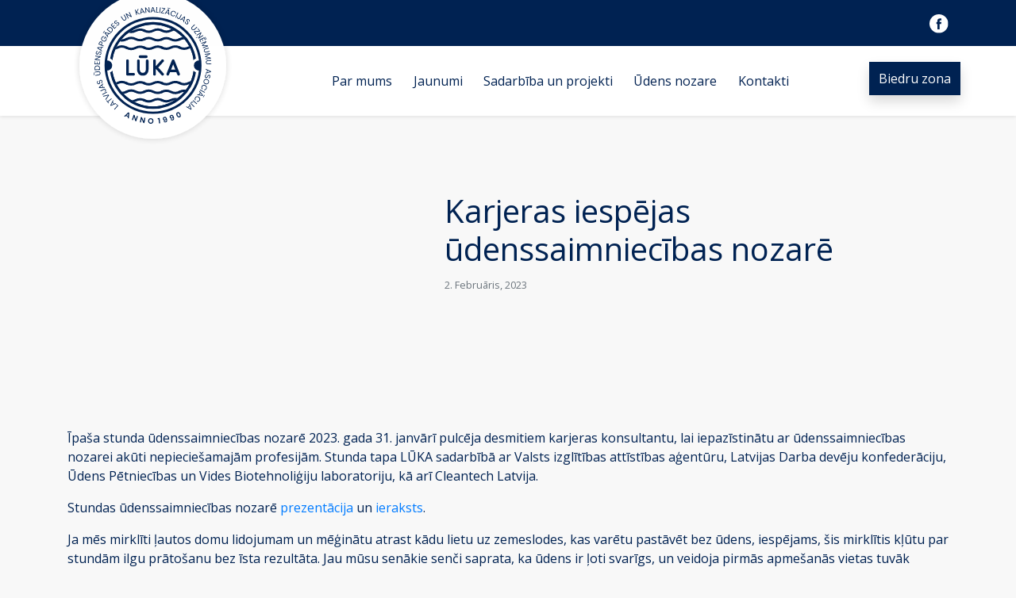

--- FILE ---
content_type: text/html; charset=UTF-8
request_url: https://www.lwwwwa.lv/karjeras-iespejas-udenssaimniecibas-nozare/
body_size: 10423
content:
<!DOCTYPE html>
<html dir="ltr" lang="lv-LV" prefix="og: https://ogp.me/ns#">

<head>
    <meta charset="UTF-8" />
    <meta name="viewport" content="width=device-width, initial-scale=1">
	<link rel="icon" href="https://www.lwwwwa.lv/wp-content/themes/grandem-theme/assets/svg/favicon.svg" sizes="32x32" />
	
	<script>
        // Define dataLayer and the gtag function.
        window.dataLayer = window.dataLayer || [];
        function gtag(){dataLayer.push(arguments);}
        // Determine actual values based on your own requirements
        gtag('consent', 'default', {
            'ad_storage': 'denied',
            'analytics_storage': 'denied',
            'functionality_storage': 'granted',
            'personalization_storage': 'denied',
            'security_storage': 'denied',
        });
    </script>
	<!-- Global site tag (gtag.js) - Google Analytics -->
	<script async src="https://www.googletagmanager.com/gtag/js?id=G-FFG68YD162"></script>
	<script>
	  window.dataLayer = window.dataLayer || [];
	  function gtag(){dataLayer.push(arguments);}
	  gtag('js', new Date());
	 
	  gtag('config', 'G-FFG68YD162');
	</script>
	
    <title>Karjeras iespējas ūdenssaimniecības nozarē - Lūka</title>
<link rel="alternate" hreflang="lv" href="https://www.lwwwwa.lv/karjeras-iespejas-udenssaimniecibas-nozare/" />
<link rel="alternate" hreflang="x-default" href="https://www.lwwwwa.lv/karjeras-iespejas-udenssaimniecibas-nozare/" />

		<!-- All in One SEO 4.9.3 - aioseo.com -->
	<meta name="description" content="Īpaša stunda ūdenssaimniecības nozarē 2023. gada 31. janvārī pulcēja desmitiem karjeras konsultantu, lai iepazīstinātu ar ūdenssaimniecības nozarei akūti nepieciešamajām profesijām. Stunda tapa LŪKA sadarbībā ar Valsts izglītības attīstības aģentūru, Latvijas Darba devēju konfederāciju, Ūdens Pētniecības un Vides Biotehnoliģiju laboratoriju, kā arī Cleantech Latvija. Stundas ūdenssaimniecības nozarē prezentācija un ieraksts. Ja mēs mirklīti ļautos domu lidojumam" />
	<meta name="robots" content="max-image-preview:large" />
	<meta name="author" content="GrandMin"/>
	<link rel="canonical" href="https://www.lwwwwa.lv/karjeras-iespejas-udenssaimniecibas-nozare/" />
	<meta name="generator" content="All in One SEO (AIOSEO) 4.9.3" />
		<meta property="og:locale" content="lv_LV" />
		<meta property="og:site_name" content="Lūka -" />
		<meta property="og:type" content="article" />
		<meta property="og:title" content="Karjeras iespējas ūdenssaimniecības nozarē - Lūka" />
		<meta property="og:description" content="Īpaša stunda ūdenssaimniecības nozarē 2023. gada 31. janvārī pulcēja desmitiem karjeras konsultantu, lai iepazīstinātu ar ūdenssaimniecības nozarei akūti nepieciešamajām profesijām. Stunda tapa LŪKA sadarbībā ar Valsts izglītības attīstības aģentūru, Latvijas Darba devēju konfederāciju, Ūdens Pētniecības un Vides Biotehnoliģiju laboratoriju, kā arī Cleantech Latvija. Stundas ūdenssaimniecības nozarē prezentācija un ieraksts. Ja mēs mirklīti ļautos domu lidojumam" />
		<meta property="og:url" content="https://www.lwwwwa.lv/karjeras-iespejas-udenssaimniecibas-nozare/" />
		<meta property="article:published_time" content="2023-02-02T05:00:23+00:00" />
		<meta property="article:modified_time" content="2023-03-02T09:17:00+00:00" />
		<meta name="twitter:card" content="summary_large_image" />
		<meta name="twitter:title" content="Karjeras iespējas ūdenssaimniecības nozarē - Lūka" />
		<meta name="twitter:description" content="Īpaša stunda ūdenssaimniecības nozarē 2023. gada 31. janvārī pulcēja desmitiem karjeras konsultantu, lai iepazīstinātu ar ūdenssaimniecības nozarei akūti nepieciešamajām profesijām. Stunda tapa LŪKA sadarbībā ar Valsts izglītības attīstības aģentūru, Latvijas Darba devēju konfederāciju, Ūdens Pētniecības un Vides Biotehnoliģiju laboratoriju, kā arī Cleantech Latvija. Stundas ūdenssaimniecības nozarē prezentācija un ieraksts. Ja mēs mirklīti ļautos domu lidojumam" />
		<script type="application/ld+json" class="aioseo-schema">
			{"@context":"https:\/\/schema.org","@graph":[{"@type":"BlogPosting","@id":"https:\/\/www.lwwwwa.lv\/karjeras-iespejas-udenssaimniecibas-nozare\/#blogposting","name":"Karjeras iesp\u0113jas \u016bdenssaimniec\u012bbas nozar\u0113 - L\u016bka","headline":"Karjeras iesp\u0113jas \u016bdenssaimniec\u012bbas nozar\u0113","author":{"@id":"https:\/\/www.lwwwwa.lv\/author\/grandmin\/#author"},"publisher":{"@id":"https:\/\/www.lwwwwa.lv\/#organization"},"image":{"@type":"ImageObject","url":"https:\/\/www.lwwwwa.lv\/wp-content\/uploads\/2023\/02\/un01.jpg","width":567,"height":378},"datePublished":"2023-02-02T05:00:23+00:00","dateModified":"2023-03-02T09:17:00+00:00","inLanguage":"lv-LV","mainEntityOfPage":{"@id":"https:\/\/www.lwwwwa.lv\/karjeras-iespejas-udenssaimniecibas-nozare\/#webpage"},"isPartOf":{"@id":"https:\/\/www.lwwwwa.lv\/karjeras-iespejas-udenssaimniecibas-nozare\/#webpage"},"articleSection":"Jaunumi, Optional"},{"@type":"BreadcrumbList","@id":"https:\/\/www.lwwwwa.lv\/karjeras-iespejas-udenssaimniecibas-nozare\/#breadcrumblist","itemListElement":[{"@type":"ListItem","@id":"https:\/\/www.lwwwwa.lv#listItem","position":1,"name":"Home","item":"https:\/\/www.lwwwwa.lv","nextItem":{"@type":"ListItem","@id":"https:\/\/www.lwwwwa.lv\/kategorija\/jaunumi\/#listItem","name":"Jaunumi"}},{"@type":"ListItem","@id":"https:\/\/www.lwwwwa.lv\/kategorija\/jaunumi\/#listItem","position":2,"name":"Jaunumi","item":"https:\/\/www.lwwwwa.lv\/kategorija\/jaunumi\/","nextItem":{"@type":"ListItem","@id":"https:\/\/www.lwwwwa.lv\/karjeras-iespejas-udenssaimniecibas-nozare\/#listItem","name":"Karjeras iesp\u0113jas \u016bdenssaimniec\u012bbas nozar\u0113"},"previousItem":{"@type":"ListItem","@id":"https:\/\/www.lwwwwa.lv#listItem","name":"Home"}},{"@type":"ListItem","@id":"https:\/\/www.lwwwwa.lv\/karjeras-iespejas-udenssaimniecibas-nozare\/#listItem","position":3,"name":"Karjeras iesp\u0113jas \u016bdenssaimniec\u012bbas nozar\u0113","previousItem":{"@type":"ListItem","@id":"https:\/\/www.lwwwwa.lv\/kategorija\/jaunumi\/#listItem","name":"Jaunumi"}}]},{"@type":"Organization","@id":"https:\/\/www.lwwwwa.lv\/#organization","name":"Latvijas \u016adensapg\u0101des un Kanaliz\u0101cijas Uz\u0146\u0113mumu Asoci\u0101cija","url":"https:\/\/www.lwwwwa.lv\/","telephone":"+37126591517","logo":{"@type":"ImageObject","url":"https:\/\/www.lwwwwa.lv\/wp-content\/uploads\/2022\/11\/LUKA-logo-PNG-1.png","@id":"https:\/\/www.lwwwwa.lv\/karjeras-iespejas-udenssaimniecibas-nozare\/#organizationLogo","width":2481,"height":2481},"image":{"@id":"https:\/\/www.lwwwwa.lv\/karjeras-iespejas-udenssaimniecibas-nozare\/#organizationLogo"}},{"@type":"Person","@id":"https:\/\/www.lwwwwa.lv\/author\/grandmin\/#author","url":"https:\/\/www.lwwwwa.lv\/author\/grandmin\/","name":"GrandMin","image":{"@type":"ImageObject","@id":"https:\/\/www.lwwwwa.lv\/karjeras-iespejas-udenssaimniecibas-nozare\/#authorImage","url":"https:\/\/secure.gravatar.com\/avatar\/0f7d57e90b5f002a79075349e4809b273b3af36ef07b9b69556666c207c6c93c?s=96&d=mm&r=g","width":96,"height":96,"caption":"GrandMin"}},{"@type":"WebPage","@id":"https:\/\/www.lwwwwa.lv\/karjeras-iespejas-udenssaimniecibas-nozare\/#webpage","url":"https:\/\/www.lwwwwa.lv\/karjeras-iespejas-udenssaimniecibas-nozare\/","name":"Karjeras iesp\u0113jas \u016bdenssaimniec\u012bbas nozar\u0113 - L\u016bka","description":"\u012apa\u0161a stunda \u016bdenssaimniec\u012bbas nozar\u0113 2023. gada 31. janv\u0101r\u012b pulc\u0113ja desmitiem karjeras konsultantu, lai iepaz\u012bstin\u0101tu ar \u016bdenssaimniec\u012bbas nozarei ak\u016bti nepiecie\u0161amaj\u0101m profesij\u0101m. Stunda tapa L\u016aKA sadarb\u012bb\u0101 ar Valsts izgl\u012bt\u012bbas att\u012bst\u012bbas a\u0123ent\u016bru, Latvijas Darba dev\u0113ju konfeder\u0101ciju, \u016adens P\u0113tniec\u012bbas un Vides Biotehnoli\u0123iju laboratoriju, k\u0101 ar\u012b Cleantech Latvija. Stundas \u016bdenssaimniec\u012bbas nozar\u0113 prezent\u0101cija un ieraksts. Ja m\u0113s mirkl\u012bti \u013cautos domu lidojumam","inLanguage":"lv-LV","isPartOf":{"@id":"https:\/\/www.lwwwwa.lv\/#website"},"breadcrumb":{"@id":"https:\/\/www.lwwwwa.lv\/karjeras-iespejas-udenssaimniecibas-nozare\/#breadcrumblist"},"author":{"@id":"https:\/\/www.lwwwwa.lv\/author\/grandmin\/#author"},"creator":{"@id":"https:\/\/www.lwwwwa.lv\/author\/grandmin\/#author"},"image":{"@type":"ImageObject","url":"https:\/\/www.lwwwwa.lv\/wp-content\/uploads\/2023\/02\/un01.jpg","@id":"https:\/\/www.lwwwwa.lv\/karjeras-iespejas-udenssaimniecibas-nozare\/#mainImage","width":567,"height":378},"primaryImageOfPage":{"@id":"https:\/\/www.lwwwwa.lv\/karjeras-iespejas-udenssaimniecibas-nozare\/#mainImage"},"datePublished":"2023-02-02T05:00:23+00:00","dateModified":"2023-03-02T09:17:00+00:00"},{"@type":"WebSite","@id":"https:\/\/www.lwwwwa.lv\/#website","url":"https:\/\/www.lwwwwa.lv\/","name":"L\u016bka","inLanguage":"lv-LV","publisher":{"@id":"https:\/\/www.lwwwwa.lv\/#organization"}}]}
		</script>
		<!-- All in One SEO -->

<link rel='dns-prefetch' href='//stackpath.bootstrapcdn.com' />
<link rel='dns-prefetch' href='//cdnjs.cloudflare.com' />
<link rel='dns-prefetch' href='//unpkg.com' />
<link rel='dns-prefetch' href='//cdn.jsdelivr.net' />
<link rel='dns-prefetch' href='//fonts.googleapis.com' />
<link rel="alternate" title="oEmbed (JSON)" type="application/json+oembed" href="https://www.lwwwwa.lv/wp-json/oembed/1.0/embed?url=https%3A%2F%2Fwww.lwwwwa.lv%2Fkarjeras-iespejas-udenssaimniecibas-nozare%2F" />
<link rel="alternate" title="oEmbed (XML)" type="text/xml+oembed" href="https://www.lwwwwa.lv/wp-json/oembed/1.0/embed?url=https%3A%2F%2Fwww.lwwwwa.lv%2Fkarjeras-iespejas-udenssaimniecibas-nozare%2F&#038;format=xml" />
<style id='wp-img-auto-sizes-contain-inline-css'>
img:is([sizes=auto i],[sizes^="auto," i]){contain-intrinsic-size:3000px 1500px}
/*# sourceURL=wp-img-auto-sizes-contain-inline-css */
</style>
<style id='classic-theme-styles-inline-css'>
/*! This file is auto-generated */
.wp-block-button__link{color:#fff;background-color:#32373c;border-radius:9999px;box-shadow:none;text-decoration:none;padding:calc(.667em + 2px) calc(1.333em + 2px);font-size:1.125em}.wp-block-file__button{background:#32373c;color:#fff;text-decoration:none}
/*# sourceURL=/wp-includes/css/classic-themes.min.css */
</style>
<link rel='stylesheet' id='grand-cookie-css' href='https://www.lwwwwa.lv/wp-content/plugins/grand-cookie/public/css/grand-cookie-public.min.css?ver=1.2.8' media='all' />
<link rel='stylesheet' id='google-font-css' href='//fonts.googleapis.com/css2?family=Open+Sans%3Awght%40300%3B400%3B600%3B700&#038;display=swap&#038;ver=6.9' media='all' />
<link rel='stylesheet' id='bootstrap-4-css' href='//stackpath.bootstrapcdn.com/bootstrap/4.5.0/css/bootstrap.min.css?ver=6.9' media='all' />
<link rel='stylesheet' id='icheck-bootstrap-css' href='//cdnjs.cloudflare.com/ajax/libs/icheck-bootstrap/3.0.1/icheck-bootstrap.min.css?ver=6.9' media='all' />
<link rel='stylesheet' id='font-awesome-css' href='//stackpath.bootstrapcdn.com/font-awesome/4.7.0/css/font-awesome.min.css?ver=6.9' media='all' />
<link rel='stylesheet' id='datepicker-css' href='//cdnjs.cloudflare.com/ajax/libs/datepicker/1.0.9/datepicker.min.css?ver=6.9' media='all' />
<link rel='stylesheet' id='slick-css-css' href='//cdn.jsdelivr.net/npm/slick-carousel@1.8.1/slick/slick.css?ver=6.9' media='all' />
<link rel='stylesheet' id='scrollpoin-css-css' href='https://www.lwwwwa.lv/wp-content/themes/grandem-theme/assets/css/scrollpoint.jquery.min.css?ver=6.9' media='all' />
<link rel='stylesheet' id='animate-css-css' href='//cdnjs.cloudflare.com/ajax/libs/animate.css/4.1.1/animate.min.css?ver=6.9' media='all' />
<link rel='stylesheet' id='lightbox-css' href='//cdnjs.cloudflare.com/ajax/libs/lightbox2/2.11.1/css/lightbox.min.css?ver=6.9' media='all' />
<link rel='stylesheet' id='main-css-css' href='https://www.lwwwwa.lv/wp-content/themes/grandem-theme/style.css?ver=0.44' media='all' />
<script id="wpml-cookie-js-extra">
var wpml_cookies = {"wp-wpml_current_language":{"value":"lv","expires":1,"path":"/"}};
var wpml_cookies = {"wp-wpml_current_language":{"value":"lv","expires":1,"path":"/"}};
//# sourceURL=wpml-cookie-js-extra
</script>
<script src="https://www.lwwwwa.lv/wp-content/plugins/sitepress-multilingual-cms/res/js/cookies/language-cookie.js?ver=486900" id="wpml-cookie-js" defer data-wp-strategy="defer"></script>
<script src="https://www.lwwwwa.lv/wp-includes/js/jquery/jquery.min.js?ver=3.7.1" id="jquery-core-js"></script>
<script src="https://www.lwwwwa.lv/wp-includes/js/jquery/jquery-migrate.min.js?ver=3.4.1" id="jquery-migrate-js"></script>
<script id="grand-cookie-desc-js-extra">
var grand_vars = {"ua_code":null,"style":"popup","layout":"cloud","position":"bottom center","site_url":"https://www.lwwwwa.lv","policy_link":"/sikdatnes","acf_options":"{\"lv-LV\":{\"consent_modal\":{\"title\":\"\",\"description\":\"\",\"primary_btn\":{\"text\":\"\",\"role\":\"accept_all\"},\"secondary_btn\":{\"text\":\"\",\"role\":\"accept_necessary\"}},\"settings_modal\":{\"title\":\"\",\"save_settings_btn\":\"\",\"accept_all_btn\":\"\",\"reject_all_btn\":\"\",\"close_btn_label\":\"\",\"cookie_table_headers\":[{\"col1\":\"\"},{\"col2\":\"\"},{\"col3\":\"\"},{\"col4\":\"\"}],\"blocks\":[]}}}","backend_editing":null};
//# sourceURL=grand-cookie-desc-js-extra
</script>
<script src="https://www.lwwwwa.lv/wp-content/plugins/grand-cookie/public/js/grand-cookie-desc.min.js?ver=1.2.8" id="grand-cookie-desc-js"></script>
<script id="grand-cookie-js-extra">
var grand_vars = {"ua_code":null,"style":"popup","layout":"cloud","position":"bottom center","site_url":"https://www.lwwwwa.lv","policy_link":"/sikdatnes","acf_options":"{\"lv-LV\":{\"consent_modal\":{\"title\":\"\",\"description\":\"\",\"primary_btn\":{\"text\":\"\",\"role\":\"accept_all\"},\"secondary_btn\":{\"text\":\"\",\"role\":\"accept_necessary\"}},\"settings_modal\":{\"title\":\"\",\"save_settings_btn\":\"\",\"accept_all_btn\":\"\",\"reject_all_btn\":\"\",\"close_btn_label\":\"\",\"cookie_table_headers\":[{\"col1\":\"\"},{\"col2\":\"\"},{\"col3\":\"\"},{\"col4\":\"\"}],\"blocks\":[]}}}","backend_editing":null};
//# sourceURL=grand-cookie-js-extra
</script>
<script src="https://www.lwwwwa.lv/wp-content/plugins/grand-cookie/public/js/grand-cookie-public.min.js?ver=1.2.8" id="grand-cookie-js"></script>
<script src="//stackpath.bootstrapcdn.com/bootstrap/4.5.0/js/bootstrap.min.js?ver=6.9" id="bootstrap-js"></script>
<script src="//cdnjs.cloudflare.com/ajax/libs/popper.js/1.12.9/umd/popper.min.js?ver=6.9" id="boostrap-popper-js"></script>
<script src="//cdnjs.cloudflare.com/ajax/libs/jqueryui/1.12.1/jquery-ui.min.js?ver=6.9" id="jquery-ui-js"></script>
<script src="//cdnjs.cloudflare.com/ajax/libs/jquery-validate/1.19.1/jquery.validate.min.js?ver=6.9" id="validate-js"></script>
<script src="//cdnjs.cloudflare.com/ajax/libs/jqueryui/1.9.2/i18n/jquery.ui.datepicker-lv.min.js?ver=6.9" id="datepicker-language-js"></script>
<script src="//unpkg.com/isotope-layout@3/dist/isotope.pkgd.min.js?ver=6.9" id="isotope-js"></script>
<script src="//cdn.jsdelivr.net/npm/slick-carousel@1.8.1/slick/slick.min.js?ver=6.9" id="slick-js-js"></script>
<script src="//cdnjs.cloudflare.com/ajax/libs/jquery-smoove/0.2.10/jquery.smoove.min.js?ver=6.9" id="smoove-js"></script>
<script src="//cdnjs.cloudflare.com/ajax/libs/jquery-smooth-scroll/2.2.0/jquery.smooth-scroll.min.js?ver=6.9" id="jquery-smoothscroll-js"></script>
<script src="//cdnjs.cloudflare.com/ajax/libs/lightbox2/2.11.1/js/lightbox.min.js?ver=6.9" id="lightbox-js"></script>
<script src="https://www.lwwwwa.lv/wp-content/themes/grandem-theme/assets/js/main.js?ver=0.44" id="main-js-js"></script>
<link rel="https://api.w.org/" href="https://www.lwwwwa.lv/wp-json/" /><link rel="alternate" title="JSON" type="application/json" href="https://www.lwwwwa.lv/wp-json/wp/v2/posts/2817" /><meta name="generator" content="WPML ver:4.8.6 stt:1,31;" />
<style id='global-styles-inline-css'>
:root{--wp--preset--aspect-ratio--square: 1;--wp--preset--aspect-ratio--4-3: 4/3;--wp--preset--aspect-ratio--3-4: 3/4;--wp--preset--aspect-ratio--3-2: 3/2;--wp--preset--aspect-ratio--2-3: 2/3;--wp--preset--aspect-ratio--16-9: 16/9;--wp--preset--aspect-ratio--9-16: 9/16;--wp--preset--color--black: #000000;--wp--preset--color--cyan-bluish-gray: #abb8c3;--wp--preset--color--white: #ffffff;--wp--preset--color--pale-pink: #f78da7;--wp--preset--color--vivid-red: #cf2e2e;--wp--preset--color--luminous-vivid-orange: #ff6900;--wp--preset--color--luminous-vivid-amber: #fcb900;--wp--preset--color--light-green-cyan: #7bdcb5;--wp--preset--color--vivid-green-cyan: #00d084;--wp--preset--color--pale-cyan-blue: #8ed1fc;--wp--preset--color--vivid-cyan-blue: #0693e3;--wp--preset--color--vivid-purple: #9b51e0;--wp--preset--gradient--vivid-cyan-blue-to-vivid-purple: linear-gradient(135deg,rgb(6,147,227) 0%,rgb(155,81,224) 100%);--wp--preset--gradient--light-green-cyan-to-vivid-green-cyan: linear-gradient(135deg,rgb(122,220,180) 0%,rgb(0,208,130) 100%);--wp--preset--gradient--luminous-vivid-amber-to-luminous-vivid-orange: linear-gradient(135deg,rgb(252,185,0) 0%,rgb(255,105,0) 100%);--wp--preset--gradient--luminous-vivid-orange-to-vivid-red: linear-gradient(135deg,rgb(255,105,0) 0%,rgb(207,46,46) 100%);--wp--preset--gradient--very-light-gray-to-cyan-bluish-gray: linear-gradient(135deg,rgb(238,238,238) 0%,rgb(169,184,195) 100%);--wp--preset--gradient--cool-to-warm-spectrum: linear-gradient(135deg,rgb(74,234,220) 0%,rgb(151,120,209) 20%,rgb(207,42,186) 40%,rgb(238,44,130) 60%,rgb(251,105,98) 80%,rgb(254,248,76) 100%);--wp--preset--gradient--blush-light-purple: linear-gradient(135deg,rgb(255,206,236) 0%,rgb(152,150,240) 100%);--wp--preset--gradient--blush-bordeaux: linear-gradient(135deg,rgb(254,205,165) 0%,rgb(254,45,45) 50%,rgb(107,0,62) 100%);--wp--preset--gradient--luminous-dusk: linear-gradient(135deg,rgb(255,203,112) 0%,rgb(199,81,192) 50%,rgb(65,88,208) 100%);--wp--preset--gradient--pale-ocean: linear-gradient(135deg,rgb(255,245,203) 0%,rgb(182,227,212) 50%,rgb(51,167,181) 100%);--wp--preset--gradient--electric-grass: linear-gradient(135deg,rgb(202,248,128) 0%,rgb(113,206,126) 100%);--wp--preset--gradient--midnight: linear-gradient(135deg,rgb(2,3,129) 0%,rgb(40,116,252) 100%);--wp--preset--font-size--small: 13px;--wp--preset--font-size--medium: 20px;--wp--preset--font-size--large: 36px;--wp--preset--font-size--x-large: 42px;--wp--preset--spacing--20: 0.44rem;--wp--preset--spacing--30: 0.67rem;--wp--preset--spacing--40: 1rem;--wp--preset--spacing--50: 1.5rem;--wp--preset--spacing--60: 2.25rem;--wp--preset--spacing--70: 3.38rem;--wp--preset--spacing--80: 5.06rem;--wp--preset--shadow--natural: 6px 6px 9px rgba(0, 0, 0, 0.2);--wp--preset--shadow--deep: 12px 12px 50px rgba(0, 0, 0, 0.4);--wp--preset--shadow--sharp: 6px 6px 0px rgba(0, 0, 0, 0.2);--wp--preset--shadow--outlined: 6px 6px 0px -3px rgb(255, 255, 255), 6px 6px rgb(0, 0, 0);--wp--preset--shadow--crisp: 6px 6px 0px rgb(0, 0, 0);}:where(.is-layout-flex){gap: 0.5em;}:where(.is-layout-grid){gap: 0.5em;}body .is-layout-flex{display: flex;}.is-layout-flex{flex-wrap: wrap;align-items: center;}.is-layout-flex > :is(*, div){margin: 0;}body .is-layout-grid{display: grid;}.is-layout-grid > :is(*, div){margin: 0;}:where(.wp-block-columns.is-layout-flex){gap: 2em;}:where(.wp-block-columns.is-layout-grid){gap: 2em;}:where(.wp-block-post-template.is-layout-flex){gap: 1.25em;}:where(.wp-block-post-template.is-layout-grid){gap: 1.25em;}.has-black-color{color: var(--wp--preset--color--black) !important;}.has-cyan-bluish-gray-color{color: var(--wp--preset--color--cyan-bluish-gray) !important;}.has-white-color{color: var(--wp--preset--color--white) !important;}.has-pale-pink-color{color: var(--wp--preset--color--pale-pink) !important;}.has-vivid-red-color{color: var(--wp--preset--color--vivid-red) !important;}.has-luminous-vivid-orange-color{color: var(--wp--preset--color--luminous-vivid-orange) !important;}.has-luminous-vivid-amber-color{color: var(--wp--preset--color--luminous-vivid-amber) !important;}.has-light-green-cyan-color{color: var(--wp--preset--color--light-green-cyan) !important;}.has-vivid-green-cyan-color{color: var(--wp--preset--color--vivid-green-cyan) !important;}.has-pale-cyan-blue-color{color: var(--wp--preset--color--pale-cyan-blue) !important;}.has-vivid-cyan-blue-color{color: var(--wp--preset--color--vivid-cyan-blue) !important;}.has-vivid-purple-color{color: var(--wp--preset--color--vivid-purple) !important;}.has-black-background-color{background-color: var(--wp--preset--color--black) !important;}.has-cyan-bluish-gray-background-color{background-color: var(--wp--preset--color--cyan-bluish-gray) !important;}.has-white-background-color{background-color: var(--wp--preset--color--white) !important;}.has-pale-pink-background-color{background-color: var(--wp--preset--color--pale-pink) !important;}.has-vivid-red-background-color{background-color: var(--wp--preset--color--vivid-red) !important;}.has-luminous-vivid-orange-background-color{background-color: var(--wp--preset--color--luminous-vivid-orange) !important;}.has-luminous-vivid-amber-background-color{background-color: var(--wp--preset--color--luminous-vivid-amber) !important;}.has-light-green-cyan-background-color{background-color: var(--wp--preset--color--light-green-cyan) !important;}.has-vivid-green-cyan-background-color{background-color: var(--wp--preset--color--vivid-green-cyan) !important;}.has-pale-cyan-blue-background-color{background-color: var(--wp--preset--color--pale-cyan-blue) !important;}.has-vivid-cyan-blue-background-color{background-color: var(--wp--preset--color--vivid-cyan-blue) !important;}.has-vivid-purple-background-color{background-color: var(--wp--preset--color--vivid-purple) !important;}.has-black-border-color{border-color: var(--wp--preset--color--black) !important;}.has-cyan-bluish-gray-border-color{border-color: var(--wp--preset--color--cyan-bluish-gray) !important;}.has-white-border-color{border-color: var(--wp--preset--color--white) !important;}.has-pale-pink-border-color{border-color: var(--wp--preset--color--pale-pink) !important;}.has-vivid-red-border-color{border-color: var(--wp--preset--color--vivid-red) !important;}.has-luminous-vivid-orange-border-color{border-color: var(--wp--preset--color--luminous-vivid-orange) !important;}.has-luminous-vivid-amber-border-color{border-color: var(--wp--preset--color--luminous-vivid-amber) !important;}.has-light-green-cyan-border-color{border-color: var(--wp--preset--color--light-green-cyan) !important;}.has-vivid-green-cyan-border-color{border-color: var(--wp--preset--color--vivid-green-cyan) !important;}.has-pale-cyan-blue-border-color{border-color: var(--wp--preset--color--pale-cyan-blue) !important;}.has-vivid-cyan-blue-border-color{border-color: var(--wp--preset--color--vivid-cyan-blue) !important;}.has-vivid-purple-border-color{border-color: var(--wp--preset--color--vivid-purple) !important;}.has-vivid-cyan-blue-to-vivid-purple-gradient-background{background: var(--wp--preset--gradient--vivid-cyan-blue-to-vivid-purple) !important;}.has-light-green-cyan-to-vivid-green-cyan-gradient-background{background: var(--wp--preset--gradient--light-green-cyan-to-vivid-green-cyan) !important;}.has-luminous-vivid-amber-to-luminous-vivid-orange-gradient-background{background: var(--wp--preset--gradient--luminous-vivid-amber-to-luminous-vivid-orange) !important;}.has-luminous-vivid-orange-to-vivid-red-gradient-background{background: var(--wp--preset--gradient--luminous-vivid-orange-to-vivid-red) !important;}.has-very-light-gray-to-cyan-bluish-gray-gradient-background{background: var(--wp--preset--gradient--very-light-gray-to-cyan-bluish-gray) !important;}.has-cool-to-warm-spectrum-gradient-background{background: var(--wp--preset--gradient--cool-to-warm-spectrum) !important;}.has-blush-light-purple-gradient-background{background: var(--wp--preset--gradient--blush-light-purple) !important;}.has-blush-bordeaux-gradient-background{background: var(--wp--preset--gradient--blush-bordeaux) !important;}.has-luminous-dusk-gradient-background{background: var(--wp--preset--gradient--luminous-dusk) !important;}.has-pale-ocean-gradient-background{background: var(--wp--preset--gradient--pale-ocean) !important;}.has-electric-grass-gradient-background{background: var(--wp--preset--gradient--electric-grass) !important;}.has-midnight-gradient-background{background: var(--wp--preset--gradient--midnight) !important;}.has-small-font-size{font-size: var(--wp--preset--font-size--small) !important;}.has-medium-font-size{font-size: var(--wp--preset--font-size--medium) !important;}.has-large-font-size{font-size: var(--wp--preset--font-size--large) !important;}.has-x-large-font-size{font-size: var(--wp--preset--font-size--x-large) !important;}
/*# sourceURL=global-styles-inline-css */
</style>
</head>
<body>
<nav id="mobile-menu">
    <div class="h-inherit container">
        <div class="h-inherit row d-flex align-items-center">
            <div class="col text-center pt-5">
                <div class="accordion py-0 rouned-0" id="product-category-menu">
                                            <div class="card bg-transparent border-0">
                            <div class="card-header border-0 " id="headingOne">
                                                                <h4 class="mb-0 text-white" data-toggle="collapse" data-target="#m-23" aria-expanded="true" aria-controls="collapseOne">
                                        Par mums                                </h4>
                                                            </div>
                                                        <div id="m-23" class="collapse" aria-labelledby="headingOne" data-parent="#product-category-menu">
                                <div class="card-body py-0 px-0">
                                                                            <a class="h6 text-white d-block" href="https://www.lwwwwa.lv/par-mums/kas-mes-esam/">Kas mēs esam?</a>
                                                                            <a class="h6 text-white d-block" href="https://www.lwwwwa.lv/biedri/">Biedri</a>
                                                                            <a class="h6 text-white d-block" href="https://www.lwwwwa.lv/komanda/">Komanda</a>
                                                                            <a class="h6 text-white d-block" href="https://www.lwwwwa.lv/par-mums/ka-iestaties/">Kā iestāties?</a>
                                                                            <a class="h6 text-white d-block" href="https://www.lwwwwa.lv/par-mums/vesture-luka/">Vēsture</a>
                                                                            <a class="h6 text-white d-block" href="https://www.lwwwwa.lv/kategorija-iepirkumi/">Iepirkumi</a>
                                                                    </div>
                            </div>
                                                    </div>
                                            <div class="card bg-transparent border-0">
                            <div class="card-header border-0 " id="headingOne">
                                                                <h4 class="mb-0 text-white" data-toggle="collapse" data-target="#m-59" aria-expanded="true" aria-controls="collapseOne">
                                        Jaunumi                                </h4>
                                                            </div>
                                                        <div id="m-59" class="collapse" aria-labelledby="headingOne" data-parent="#product-category-menu">
                                <div class="card-body py-0 px-0">
                                                                            <a class="h6 text-white d-block" href="https://www.lwwwwa.lv/kategorija/jaunumi/">Jaunumi</a>
                                                                            <a class="h6 text-white d-block" href="https://www.lwwwwa.lv/kategorija/biedru-jaunumi/">Biedru jaunumi</a>
                                                                    </div>
                            </div>
                                                    </div>
                                            <div class="card bg-transparent border-0">
                            <div class="card-header border-0 " id="headingOne">
                                                                <h4 class="mb-0 text-white" data-toggle="collapse" data-target="#m-857" aria-expanded="true" aria-controls="collapseOne">
                                        Sadarbība un projekti                                </h4>
                                                            </div>
                                                        <div id="m-857" class="collapse" aria-labelledby="headingOne" data-parent="#product-category-menu">
                                <div class="card-body py-0 px-0">
                                                                            <a class="h6 text-white d-block" href="https://www.lwwwwa.lv/sadarbiba/">Sadarbība</a>
                                                                            <a class="h6 text-white d-block" href="https://www.lwwwwa.lv/projekti/">Projekti</a>
                                                                            <a class="h6 text-white d-block" href="https://www.lwwwwa.lv/bwwc/">BWWC</a>
                                                                    </div>
                            </div>
                                                    </div>
                                            <div class="card bg-transparent border-0">
                            <div class="card-header border-0 " id="headingOne">
                                                                <h4 class="mb-0 text-white" data-toggle="collapse" data-target="#m-920" aria-expanded="true" aria-controls="collapseOne">
                                        Ūdens nozare                                </h4>
                                                            </div>
                                                        <div id="m-920" class="collapse" aria-labelledby="headingOne" data-parent="#product-category-menu">
                                <div class="card-body py-0 px-0">
                                                                            <a class="h6 text-white d-block" href="/udens-nozare/vesture/kanalizacija/">Vēsture</a>
                                                                            <a class="h6 text-white d-block" href="/udens-nozare/statistika/piegadatais-udens/">Statistika</a>
                                                                            <a class="h6 text-white d-block" href="/udens-nozare/informacijas-banka/lietosanas-paradumi/">Informācijas banka</a>
                                                                            <a class="h6 text-white d-block" href="https://www.lwwwwa.lv/udens-nozare/izglitiba/">Izglītība</a>
                                                                            <a class="h6 text-white d-block" href="https://www.lwwwwa.lv/udens-nozare-vakances/">Vakances</a>
                                                                    </div>
                            </div>
                                                    </div>
                                            <div class="card bg-transparent border-0">
                            <div class="card-header border-0 " id="headingOne">
                                                                    <a class="h6 mb-0 text-white" href="https://www.lwwwwa.lv/kontakti/">
                                        <h4>Kontakti</h4>
                                    </a>
                                                            </div>
                                                    </div>
                                    </div>
                <div class="col">
                                            <a href="https://www.lwwwwa.lv/biedriem/" class="btn btn-block font-weight-bold btn-secondary shadow rounded-0 mt-3 py-2 text-primary">Biedru zona</a>
                                    </div>
                <div class="col mt-4">
                                            <a class="px-3 text-white language active" href="https://www.lwwwwa.lv/karjeras-iespejas-udenssaimniecibas-nozare/">Latviešu</a>
                                            <a class="px-3 text-white language " href="https://www.lwwwwa.lv/en/">English</a>
                                    </div>
            </div>
        </div>
    </div>
</nav>
<nav id="top-menu" class="shadow">
    <div class="container">
        <div class="row">
            <div class="col-2">
                <a id="logo" href="https://www.lwwwwa.lv"><img class="animate__animated animate__rotateIn" src="https://www.lwwwwa.lv/wp-content/themes/grandem-theme/assets/svg/logo.svg"></a>
            </div>
            <div class="col-10 text-right py-3 d-none d-lg-block animate__animated animate__slideInDown">
                                <a href="https://www.facebook.com/lwwwwa.lv" target="_blank" class="ml-2"><img src="https://www.lwwwwa.lv/wp-content/themes/grandem-theme/assets/svg/fb.svg"></a>
            </div>
            <div class="offset-8 py-2 col-2 d-lg-none">
                <a id="menu-toggler" class="text-white" href="#"><i class="fa fa-bars fa-2x"></i></a>
            </div>
        </div>
    </div>
</nav>

<nav id="main-menu" class="shadow-sm d-none d-lg-block">
    <div class="container">
        <div class="row">
            <div class="offset-2 col-8 text-right animate__animated animate__fadeInRight">
                <div class="menu-main-menu-container"><ul id="menu-main-menu" class="menu"><li id="menu-item-23" class="menu-item menu-item-type-post_type menu-item-object-page menu-item-has-children menu-item-23"><a href="https://www.lwwwwa.lv/par-mums/">Par mums</a>
<ul class="sub-menu">
	<li id="menu-item-134" class="menu-item menu-item-type-post_type menu-item-object-page menu-item-134"><a href="https://www.lwwwwa.lv/par-mums/kas-mes-esam/">Kas mēs esam?</a></li>
	<li id="menu-item-244" class="menu-item menu-item-type-post_type_archive menu-item-object-members menu-item-244"><a href="https://www.lwwwwa.lv/biedri/">Biedri</a></li>
	<li id="menu-item-267" class="menu-item menu-item-type-post_type_archive menu-item-object-administrator menu-item-267"><a href="https://www.lwwwwa.lv/komanda/">Komanda</a></li>
	<li id="menu-item-133" class="menu-item menu-item-type-post_type menu-item-object-page menu-item-133"><a href="https://www.lwwwwa.lv/par-mums/ka-iestaties/">Kā iestāties?</a></li>
	<li id="menu-item-138" class="menu-item menu-item-type-post_type menu-item-object-page menu-item-138"><a href="https://www.lwwwwa.lv/par-mums/vesture-luka/">Vēsture</a></li>
	<li id="menu-item-7006" class="menu-item menu-item-type-post_type menu-item-object-page menu-item-7006"><a href="https://www.lwwwwa.lv/kategorija-iepirkumi/">Iepirkumi</a></li>
</ul>
</li>
<li id="menu-item-59" class="menu-item menu-item-type-custom menu-item-object-custom menu-item-has-children menu-item-59"><a href="/kategorija/jaunumi/">Jaunumi</a>
<ul class="sub-menu">
	<li id="menu-item-3160" class="menu-item menu-item-type-taxonomy menu-item-object-category current-post-ancestor current-menu-parent current-post-parent menu-item-3160"><a href="https://www.lwwwwa.lv/kategorija/jaunumi/">Jaunumi</a></li>
	<li id="menu-item-3159" class="menu-item menu-item-type-taxonomy menu-item-object-category menu-item-3159"><a href="https://www.lwwwwa.lv/kategorija/biedru-jaunumi/">Biedru jaunumi</a></li>
</ul>
</li>
<li id="menu-item-857" class="menu-item menu-item-type-custom menu-item-object-custom menu-item-has-children menu-item-857"><a href="/sadarbiba/">Sadarbība un projekti</a>
<ul class="sub-menu">
	<li id="menu-item-272" class="menu-item menu-item-type-post_type menu-item-object-page menu-item-272"><a href="https://www.lwwwwa.lv/sadarbiba/">Sadarbība</a></li>
	<li id="menu-item-22" class="menu-item menu-item-type-post_type menu-item-object-page menu-item-22"><a href="https://www.lwwwwa.lv/projekti/">Projekti</a></li>
	<li id="menu-item-2885" class="menu-item menu-item-type-post_type menu-item-object-page menu-item-2885"><a href="https://www.lwwwwa.lv/bwwc/">BWWC</a></li>
</ul>
</li>
<li id="menu-item-920" class="menu-item menu-item-type-custom menu-item-object-custom menu-item-has-children menu-item-920"><a href="/udens-nozare/vesture/udensapgade/">Ūdens nozare</a>
<ul class="sub-menu">
	<li id="menu-item-551" class="menu-item menu-item-type-custom menu-item-object-custom menu-item-551"><a href="/udens-nozare/vesture/kanalizacija/">Vēsture</a></li>
	<li id="menu-item-558" class="menu-item menu-item-type-custom menu-item-object-custom menu-item-558"><a href="/udens-nozare/statistika/piegadatais-udens/">Statistika</a></li>
	<li id="menu-item-569" class="menu-item menu-item-type-custom menu-item-object-custom menu-item-569"><a href="/udens-nozare/informacijas-banka/lietosanas-paradumi/">Informācijas banka</a></li>
	<li id="menu-item-4668" class="menu-item menu-item-type-post_type menu-item-object-page menu-item-4668"><a href="https://www.lwwwwa.lv/udens-nozare/izglitiba/">Izglītība</a></li>
	<li id="menu-item-4491" class="menu-item menu-item-type-post_type menu-item-object-page menu-item-4491"><a href="https://www.lwwwwa.lv/udens-nozare-vakances/">Vakances</a></li>
</ul>
</li>
<li id="menu-item-20" class="menu-item menu-item-type-post_type menu-item-object-page menu-item-20"><a href="https://www.lwwwwa.lv/kontakti/">Kontakti</a></li>
</ul></div>            </div>
            <div class="col-2 text-right pt-1 px-0">
                                    <a href="https://www.lwwwwa.lv/biedriem/" class="btn btn-primary shadow rounded-0 mt-3 py-2 text-white animate__animated animate__headShake animate__repeat-1">Biedru zona</a>
                            </div>
        </div>
    </div>
</nav><main>
    <div class="container py-5 mb-5 my-lg-5">
        <div class="row">
            <div class="col-lg-5 mb-5 mb-lg-0">
                <div style="height: 250px; background: url('https://www.lwwwwa.lv/wp-content/uploads/2023/02/un01.jpg') center no-repeat; background-size: cover"></div>
            </div>
            <div class="col-lg-7">
                <h1>Karjeras iespējas ūdenssaimniecības nozarē</h1>
                <small class="text-muted">2. Februāris, 2023</small>
            </div>
        </div>
        <div class="row pt-lg-5">
            <div class="col">
                <p>Īpaša stunda ūdenssaimniecības nozarē 2023. gada 31. janvārī pulcēja desmitiem karjeras konsultantu, lai iepazīstinātu ar ūdenssaimniecības nozarei akūti nepieciešamajām profesijām. Stunda tapa LŪKA sadarbībā ar Valsts izglītības attīstības aģentūru, Latvijas Darba devēju konfederāciju, Ūdens Pētniecības un Vides Biotehnoliģiju laboratoriju, kā arī Cleantech Latvija.</p>
<p>Stundas ūdenssaimniecības nozarē <a href="https://www.canva.com/design/DAFZInoB86E/FJYn84RUh_sVFM6tNNyNrA/view?utm_content=DAFZInoB86E&amp;utm_campaign=designshare&amp;utm_medium=link2&amp;utm_source=sharebutton">prezentācija</a> un <a href="https://www.youtube.com/watch?v=QiP5mkRvJoo">ieraksts</a>.</p>
<p>Ja mēs mirklīti ļautos domu lidojumam un mēģinātu atrast kādu lietu uz zemeslodes, kas varētu pastāvēt bez ūdens, iespējams, šis mirklītis kļūtu par stundām ilgu prātošanu bez īsta rezultāta. Jau mūsu senākie senči saprata, ka ūdens ir ļoti svarīgs, un veidoja pirmās apmešanās vietas tuvāk ūdens resursiem. Mūsdienās nekas nav mainījies – dzīve bez ūdens faktiski nav iespējama. Tāpēc rodas jautājums, <strong>kas ir svarīgākais cilvēks pilsētā?</strong></p>
<p><strong>Ūdenssaimniecības speciālists.</strong> Jo, ja kaut kas notiek ar ūdenssaimniecības speciālistu, apstājas visi ar ūdensapgādi un notekūdeņu apsaimniekošanu saistītie procesi. Zināms, ka bez ūdens vēl varam 3 dienas izdzīvot, bet kā ar dabisko vajadzību kārtošanu? Diez vai. Bez kanalizācijas tomēr nav civilizācija. Tāpēc ir svarīgi apzināties, ka svarīgākais cilvēks pilsētā ir tieši ūdenssaimniecības speciālists, kas faktiski nodrošina dzīvību pilsētā un rūpējas par apkārtējo vidi.</p>
<p>Latvijā ūdenssaimniecības nozari veido apmērām 3000 ūdenssaimniecības speciālistu, t.sk inženieri, operatori, tehniķi u.c. kolēģi. Taču vidējais vecums nozarē ir vairāk kā 50 gadu. Tāpēc <strong>ūdenssaimniecības nozare skaļi sauc pēc jauniem papildspēkiem</strong>, piedāvājot darba vietas visdažādākajās profesijās.</p>
<p>Ūdenssaimniecības nozares pamats ir <strong>iekšējo un ārējo sistēmu, kā arī tehnoloģisko iekārtu montētāji</strong>, kas sagatavo ūdensapgādes un notekūdeņu sistēmas pamatdarbībai. <strong>Iekšējo un ārējo sistēmu, kā arī tehnoloģisko iekārtu operatori un tehniķi</strong> nodrošina ūdensapgādes un notekūdeņu sistēmu sekmīgu darbību. Lai sekmīgi plānotu un izbūvētu ūdensapgādes un kanalizācijas cauruļu tīklus nepieciešami profesionāli inženieri – <strong>būvnieki, projektētāji un tehnologi</strong>. Diemžēl Latvijā uz vienas rokas pirkstiem var saskaitīt tehnologus ūdenssaimniecības nozarē, kas liecina par akūtu nepieciešamību pēc jauniem papildspēkiem. Pie veiksmīgas apstākļu sakritības un uzņēmīgas personības ikviens no šīm speciālistiem nākotnē var kļūt arī par ūdenssaimniecības vai būvuzņēmuma vadītāju. Turklāt – ūdenssaimniecības nozares speciālisti ir ārkārtīgi pieprasīti visā pasaulē!</p>
<p>Apgūstot izglītību un uzsākot karjeru ūdenssaimniecības nozarē ikviens jaunietis var rēķināties ar:</p>
<ol>
<li>stabilu darbu ilgtermiņā, jo ūdens būs nepieciešams vienmēr;</li>
<li>darbu svaigā gaisā, jo ūdenssaimniecības nozare pēc būtības ir ļoti dinamiska darba pilna;</li>
<li>pasaules mēroga ietekmi, jo citi risinās mazas problēmas, bet ūdenssaimniecības speciālisti nodrošina dzīvību;</li>
<li>iespēju izvēlēties un atrast savai personībai atbilstošu darbu, jo ūdenssaimniecības nozarei nepieciešami visdažādākie speciālisti;</li>
<li>iespēju ieviest jaunas un modernas tehnoloģijas, jo tās nepieciešamas lielākajai daļai Latvijas ūdenssaimniecību un kurš gan cits, ja ne jaunais profesionālais tās ieviesīs!</li>
</ol>
<p>Ūdenssaimniecības nozare meklē darītājus, pētniekus un uzņēmīgus jauniešus, kas nodrošinās nepārtrauktu ūdenssaimniecības pakalpojumu sniegšanu nākotnē, smelsies iedvesmu un pieredzi no starptautiskajiem partneriem, kā arī aktīvi iesaistīties ūdenssaimniecības nozares attīstībā.</p>
<blockquote><p><em>J.F.Kenedijs: &#8220;Ikviens, kurš atrisinās ūdens problēmas, būs cienīgs saņemt divas Nobela balvas &#8211; vienu miera un otru zinātnes.&#8221;</em></p></blockquote>
<p>Ūdenssaimniecības nozares profesijas un izglītības iestādes, kas nodrošina svarīgāko cilvēku tapšanu:</p>
<ul>
<li>inženiersistēmu būvtehniķis:
<ul>
<li><a href="https://www.rck.lv/videja-izglitiba/izglitibas-programmas/inzenierkomunikacijas/">Rīgas celtniecības koledža</a></li>
<li><a href="https://jelgavastehnikums.lv/uznemsana-mm/profesijas-mm/profesija-inzeniersistemu-buvtehnikis-mm">Jelgavas tehnikums</a></li>
<li><a href="https://www.ventspilstehnikums.lv/izglitibas-programmu-jomas/tikli-un-automatizetas-sistemas/inzeniersistemu-buvtehnikis/">Ventspils tehnikums</a></li>
<li><a href="https://www.dbt.lv/lv/Uznemsana/">Latgales industriālais tehnikums</a></li>
<li><a href="https://www.vtdt.lv/inzenierkomunikaciju-tehnikis">Vidzemes Tehnoloģiju un dizaina tehnikums</a></li>
</ul>
</li>
<li>vides tehniķis / vides iekārtu tehniķis:
<ul>
<li><a href="https://otk.rtu.lv/macibu-programmas/#toggle-id-7">RTU Olaines tehnoloģiju koledža</a></li>
<li><a href="https://www.macibaspieaugusajiem.lv/izglitibas-programma/vides-aizsardzibas-tehnologija-vides-iekartu-tehnikis">Vidzemes Tehnoloģiju un dizaina tehnikums</a></li>
</ul>
</li>
<li>inženiersistēmu būvdarbu vadītājs:
<ul>
<li><a href="https://www.rck.lv/augstaka-izglitiba/studiju-programmas/inzeniersistemas/">Rīgas celtniecības koledža</a></li>
</ul>
</li>
<li>Inženiersistēmu būvinženieris – siltuma, gāzes un ūdens tehnoloģijas:
<ul>
<li><a href="https://www.rtu.lv/lv/studijas/visas-studiju-programmas/atvert/BCS?department=24000&amp;type=P">Rīgas Tehniskā universitāte</a></li>
</ul>
</li>
<li>bakalaura grāds dabaszinātnēs – biotehnoloģijas un bioinženierijas inženieris:
<ul>
<li><a href="https://www.lu.lv/studijas/fakultates/biologijas-fakultate/bakalaura-limena-studijas/biotehnologija-un-bioinzenierija/">Latvijas universitāte</a></li>
</ul>
</li>
<li>vides inženieris – vide un ūdenssaimniecība:
<ul>
<li><a href="https://www.llu.lv/lv/pamatstudijas/vide-un-udenssaimnieciba">Latvijas Biozinātņu un tehnoloģiju universitāte</a></li>
</ul>
</li>
</ul>
            </div>
        </div>
    </div>
</main>
<footer>
    <div class="container pt-4 py-lg-0 text-center text-lg-left">
        <div class="row pb-4">
            <div class="col-lg-3">
                <img id="logo-footer" class="img-fluid px-lg-5" src="https://www.lwwwwa.lv/wp-content/themes/grandem-theme/assets/svg/logo.svg">
            </div>
            <div class="col-lg-3 pt-lg-5">
                <div class="menu-footer-menu-container"><ul id="menu-footer-menu" class="menu"><li id="menu-item-1096" class="menu-item menu-item-type-post_type menu-item-object-page menu-item-1096"><a href="https://www.lwwwwa.lv/aktuali/">Aktuāli</a></li>
<li id="menu-item-1097" class="menu-item menu-item-type-post_type menu-item-object-page menu-item-1097"><a href="https://www.lwwwwa.lv/par-mums/">Par mums</a></li>
<li id="menu-item-1098" class="menu-item menu-item-type-post_type menu-item-object-page menu-item-1098"><a href="https://www.lwwwwa.lv/projekti/">Projekti</a></li>
</ul></div>            </div>
            <div class="col-lg-3 pt-lg-5">
                <div class="menu-footer-second-menu-container"><ul id="menu-footer-second-menu" class="menu"><li id="menu-item-1586" class="menu-item menu-item-type-custom menu-item-object-custom menu-item-1586"><a href="/udens-nozare/vesture/udensapgade/">Ūdens nozare</a></li>
<li id="menu-item-56" class="menu-item menu-item-type-post_type menu-item-object-page menu-item-56"><a href="https://www.lwwwwa.lv/kontakti/">Kontakti</a></li>
</ul></div>            </div>
            <div class="col-lg-3 pt-4 pt-lg-5">
                <a href="tel:+371 26591517" class="d-inline-block d-lg-block mr-3 mr-lg-0"><i class="fa fa-phone pr-2"></i>+371 26591517</a>
                <a href="mailto:info@lwwwwa.lv" class="d-inline-block d-lg-block ml-3 ml-lg-0"><i class="fa fa-envelope pr-2"></i>info@lwwwwa.lv</a>
            </div>
        </div>
    </div>
</footer>
<script type="speculationrules">
{"prefetch":[{"source":"document","where":{"and":[{"href_matches":"/*"},{"not":{"href_matches":["/wp-*.php","/wp-admin/*","/wp-content/uploads/*","/wp-content/*","/wp-content/plugins/*","/wp-content/themes/grandem-theme/*","/*\\?(.+)"]}},{"not":{"selector_matches":"a[rel~=\"nofollow\"]"}},{"not":{"selector_matches":".no-prefetch, .no-prefetch a"}}]},"eagerness":"conservative"}]}
</script>
<script src="https://www.lwwwwa.lv/wp-includes/js/imagesloaded.min.js?ver=5.0.0" id="imagesloaded-js"></script>
<script src="https://www.lwwwwa.lv/wp-includes/js/masonry.min.js?ver=4.2.2" id="masonry-js"></script>
</body>

</html>


--- FILE ---
content_type: text/css
request_url: https://www.lwwwwa.lv/wp-content/themes/grandem-theme/assets/css/scrollpoint.jquery.min.css?ver=6.9
body_size: 144
content:
.fadeLeft,.fadeRight,.fadeUp,.quickSlideRight,.slideLeft,.slideRight,.zoomIn{position:relative}.scrollpoint.sp-triggered{transition:.3s all linear}.fadeUp{opacity:0;top:30px}.fadeUp.sp-triggered{opacity:1;top:0}.fadeLeft{opacity:0;left:30px}.fadeLeft.sp-triggered{opacity:1;left:0}.fadeRight{opacity:0;right:30px}.fadeRight.sp-triggered{opacity:1;right:0}.slideRight{right:100%}.slideRight.sp-triggered{right:0}.slideLeft{left:100%}.slideLeft.sp-triggered{left:0}.quickSlideRight{right:50px}.quickSlideRight.sp-triggered{right:0}.zoomIn{opacity:0;transform:scale(.5)}.zoomIn.sp-triggered{opacity:1;zoom:1;transform:scale(1)}

--- FILE ---
content_type: text/css
request_url: https://www.lwwwwa.lv/wp-content/themes/grandem-theme/style.css?ver=0.44
body_size: 3085
content:
/*
Theme Name: Grandem Theme
Author: GRANDEM
Version: 1.0
*/

/*
@media (min-width: 1200px) {

    .container,
    .container-lg,
    .container-md,
    .container-sm,
    .container-xl {
        max-width: 1310px;
    }
} */

.ev a {
    color: #002252;
    font-weight: bold;
    word-break: break-word;
}
.font-size-fix {
    font-size: 1.2rem;
}

table td {
    border: 1px solid #002252;
    padding: 10px;
}

#grid {
    padding-left: 15px;
}
.grid-item {
    width: calc(25% - 30px);
}

#menu-toggler {
    z-index: 100;
    position: relative;
}
.member-menu-item a {
    color: #002252;
}
.btn-google {
    background: #4386F9;
    color: #ffffff;
}

.btn-waze {
    background: #77CFE8;
}

.btn-google img, .btn-waze img {
    height: 20px;
}

#main-menu ul, #main-menu li, #mobile-menu ul, #mobile-menu li {
    margin: 0;
    padding: 0;
}

.menu-member-submenu-container ul, .menu-member-submenu-container li  {
    margin: 0;
    padding: 0 !important;
}

ol {
    margin: 0;
    padding: 0;
}
ol li {
    padding: 0;
    text-indent: 0;
    margin-left: 1.1rem;
}
*:focus {
    border-color: none !important;
    -webkit-box-shadow: none !important;
    box-shadow: none !important;
    outline: none !important;
}

.debug {
    border: 1px solid red;
}

body {
    font-family: 'Open Sans', sans-serif;
    font-weight: 400;
    background: #F8F8F8;
    color: #002252;
}

a:hover {
    text-decoration: none;
    opacity: .8;
}

#top-menu {
    background: #002252;
}

#top-menu .language  {
    color: #fff;
    opacity: .5;
}

#top-menu a.active {
    opacity: 1;
}

#top-menu a:hover {
    opacity: 1;
}

#main-menu {
    background: #fff;
    z-index: 10;
    position: relative;
}
#main-menu li {
    list-style: none;
    display: inline-block;
    padding: 2rem 0 2rem 0;
}


#main-menu, footer ul {
    margin: 0;
}

#main-menu a {
    color: #002252;
    padding: 0 0.7rem 0 0.7rem;
}

#main-menu .menu-item-has-children {
    position: relative;
}

#main-menu  .menu-item-has-children {
    cursor: default;
}

#main-menu .sub-menu {
    display: none;
    position: absolute;
    top: 88px;
    left: calc(50% - 90px);
    background: #fff;
    text-align: center;
    width: 180px;
    box-shadow: 0 .5rem 1rem rgba(0,0,0,.15)!important;
}

#main-menu .sub-menu li {
    padding: 0;
    display: block;
}

#main-menu .sub-menu a {
    width: 100%;
    display: block;
    padding: .5rem 0 .5rem 0;
}

#main-menu .sub-menu a:hover {
    background: #002252;
    color: #fff;
    opacity: 1;
}

#main-menu .menu-item-has-children:hover > .sub-menu {
    display: block;
}

#main-menu a:hover {
    opacity: .7;
}

#logo img {
    position: absolute;
    z-index: 11;
    top: -25px;
}

#history {
    position: relative;
}
#history:after {
    position: absolute;
    content: '';
    background: #002252;
    width: 4px;
    height: 105%;
    top: 0;
    left: calc(50% - 2px);
}

#history a {
    color: #002252;
    font-weight: 600;
}
#header {
    background: linear-gradient(90deg, rgba(255,255,255,0.8) 0%, rgba(255,255,255,0.8) 100%), url('assets/images/home.jpg');
    background-repeat: no-repeat;
    background-size: cover;
    background-position: center;
    position: relative;
    z-index: -1;
}

#about .container, #blog .container {
    border-bottom: 2px solid #002252;
}

#partners .container {
    border-top: 2px solid #002252;
}

.blog-item {
    position: relative;
    z-index: 1;
	height: 100%;
	display: flex;
    flex-direction: column;
}
.blog-item p, .event p {
    font-size: .8rem;
    color: #969696;
}

.blog-item h2, .blog-item a, .blog-item a:hover {
    color: #002252;
}

.blog-item-title {
    min-height: 70px;
    color: #002252;
}

.member-image {
    object-fit: cover;
    width: 100%;
    height: 250px;
    background: #fff;
    /* filter: grayscale(100%); */
}

.member-image:hover {
    filter: grayscale(0);
}

.project-partner {
    position: relative;
}

.project-partner-image {
    object-fit: cover;
    transition: all .5s ease;
    width: 100%;
    height: 250px;
    background: #fff;
    filter: grayscale(30%);
}

.project-partner-content {
    opacity: 0;
    transition: all .8s ease;
    font-size: .6rem;
    display: flex;
    position: absolute;
    background: rgba(0, 34, 82, .9);
    width: 250px;
    left: calc(50% - 125px);
    height: 250px;
    color: #fff;
    z-index: 1;
}

.project-partner:hover > .project-partner-content {
    opacity: 1 !important;
    transform: scale(1.1);
}

/* .project-partner:hover > .project-partner-image {
    transform: rotate(360deg);
} */

#menu-member-submenu li {
    list-style-type: none;
    display: inline-block;
    margin-right: 2rem;
    padding: 0 .5rem .5rem .5rem;
}

#menu-member-submenu li a {
    color: #002252;
}

#menu-member-submenu li.current-menu-item {
    border-bottom: 3px solid #002252;
}

.blog-item-image {
    object-fit: cover;
    width: 100%;
    height: 250px;
}

.active {
    font-weight: 600 !important;
    padding: 0;
    margin: 0;
}

.event-image {
    object-fit: cover;
    width: 100%;
    height: 150px;
}

.attachment-icon {
    height: 15px;
}

.btn-primary, .btn-primary:hover, .btn-primary:active {
    background: #002252 !important;
    border-color: #002252 !important;
}

.btn-primary:hover {
    opacity: .9;
}

.btn-secondary, .btn-secondary:hover, .btn-secondary:active {
    background: #fff !important;
    border-color: #F8F8F8 !important;
    color: #002252;
}

.btn-secondary:hover {
    background: #002252 !important;
    border-color: #002252 !important;
    color: #fff !important;
}

#calendar {
    background: #F8F8F8;
}

#calendar a, #event-calendar-small a {
    color: #002252;
}


#calendar a:hover {
    opacity: .8;
}

footer {
    background-color: #002252;
    position: relative;
    font-size: .9rem;
}

footer:before {
    background: url('assets/svg/footer.svg') center repeat-x;
    background-position-y: -51px;
    background-position-x: -50px;
    position: absolute;
    content: '';
    width: 100%;
    height: 100px;
    top: -100px;
    left: 0;
}

footer a, footer a:hover {
    color: #fff;
    padding: 0 0 1rem 0;
}

footer a:hover {
    opacity: .8;
}

footer li {
    padding: 0 0 1rem 0;
}

#partner-map {
    position: relative;
}

#partner-map img {
    width: 100%;
    height: 100%;
}

.h-inherit {
    height: inherit;
}

#mobile-menu {
    display: none;
    position: absolute;
    background: #002252;
    width: 100%;
    height: 100vh;
    z-index: 5;
}

.partner {
    background: #002252;
    border-radius: 50%;
    width: 30px;
    height: 30px;
    position: absolute;
}

.partner-logo {
    position: absolute;
    opacity: 0;
    width:0;
    height: 0;
    left: calc(50% - 50px);
    top: calc(50% - 50px);
    border-radius: 50%;
    border: 1px solid #eee;
    padding: 10px;
    object-fit: cover;
    /* transition: all .5s ease; */
    background: #fff;
    z-index: 100;
    overflow: hidden;
}

.partner-child {
    background: #002252;
    border-radius: 50%;
    width: 30px;
    height: 30px;
    position: absolute;
}

.partner:not(.partner-child):hover > .partner-logo {
    opacity: 1;
    width: 100px !important;
    height: 100px !important;
}


.partner-child-wrap {
    text-align: center;
    position: absolute;
    left: calc(50% - 200px);
    top: calc(50% - 35px);
    width: 0;
    height: 300px;
    opacity: 0;
    z-index: 100;
    /* transition: all .5s ease; */
}

.partner-child-wrap a {
    display: none;
    width: 100px !important;
    height: 100px !important;
}

.partner-child:hover > .partner-child-wrap  {
    opacity: 1!important;
    width: 400px;
    height: auto;
}

.partner-child:hover > .partner-child-wrap a {
    display: inline-block;
    opacity: 1!important;
}

.partner-logo-child {
    opacity: 1;
    background: #fff !important;
    width: 100px !important;
    height: 100px !important;
    border: 1px solid #eee;
    border-radius: 50%;
    padding: 10px;
    object-fit: cover;
}

#event-calendar {
    text-align: center;
}
#event-calendar .ui-datepicker-calendar {
    width: 100%;
}

#event-calendar .ui-datepicker-calendar td {
    padding: 20px;
    border: 0;
}

#event-calendar .ui-datepicker-title {
    font-size: 1.8rem;
}

#event-calendar .ui-datepicker-prev {
    float: left;
    cursor: pointer;
    background-position: center -30px;
    font-size: 0;
    background: url('assets/svg/prev.svg') center no-repeat;
    height: 50px;
    width: 50px;
}

#event-calendar .ui-datepicker-next {
    float: right;
    cursor: pointer;
    background-position: center -30px;
    font-size: 0;
    background: url('assets/svg/next.svg') center no-repeat;
    height: 50px;
    width: 50px;
}

#event-calendar .ui-datepicker-header {
    margin-bottom: 3rem;
}

#event-calendar td {
    height: 75px;
}


#event-calendar .ui-datepicker-current-day span {
    background: #002252 !important;
    color: #ffffff !important;
    border-radius: 50%;
    display: block;
    height: 100%;
    padding-top: 5px;
}

#event-calendar .ui-datepicker-current-day:hover {
    opacity: .8;
}

#event-calendar .ui-datepicker-current-day a {
    color: #fff;
}

#event-calendar th {
    padding-bottom: 1rem;
}

#single-post p, #projects p {
    line-height: 30px;
    font-size: .9rem;
}

#history p {
    line-height: 25px;
    font-size: .9rem;
}

#event-calendar-small {
    text-align: center;
}
#event-calendar-small .ui-datepicker-calendar {
    width: 100%;
}

#event-calendar-small .ui-datepicker-calendar td {
    padding: 5px !important;
    font-size: .9rem;
    border: none;
}

#event-calendar-small .ui-datepicker-title {
    font-size: 1.2rem !important;
    padding-top: .8rem;
}

#event-calendar-small .ui-datepicker-prev {
    float: left;
    cursor: pointer;
    background-position: center -30px;
    font-size: 0;
    background: url('assets/svg/prev.svg') center no-repeat;
    height: 50px;
    width: 50px;
}

#event-calendar-small .ui-datepicker-next {
    float: right;
    cursor: pointer;
    background-position: center -30px;
    font-size: 0;
    background: url('assets/svg/next.svg') center no-repeat;
    height: 50px;
    width: 50px;
}

#event-calendar-small .ui-datepicker-header {
    margin-bottom: .8rem !important;
}

#event-calendar-small td {
    height: 35px !important;
}


.available {
    background: #969696 !important;
    border-radius: 50%;
}

.available a {
    color: #002252;
}

#event-calendar-small .ui-datepicker-current-day {
    background: #002252 !important;
    color: #ffffff !important;
    border-radius: 50%;
}

#event-calendar-small .ui-datepicker-current-day:hover {
    opacity: .8;
}

#event-calendar-small .ui-datepicker-current-day a {
    color: #fff;
}

#event-calendar-small th {
    padding-bottom: 1rem;
}


.history-title {
    border-bottom: 4px solid #002252;
    position: absolute;
    width: 100px;
}

.history-title-long {
    width: 200px;
    white-space: nowrap;
}

.history-title-left {
    left: calc(50% - 50px - 2px);
}

.history-title-right {
    right: calc(50% - 50px - 2px);
}


.history-title-long-left {
    left: calc(50% - 80px - 2px) !important;
}

.history-title-long-right {
    right: calc(50% - 80px - 2px) !important;
}

main {
    min-height: calc(100vh - 329px);
    margin-bottom: 5rem;
}

.text-primary {
    color: #002252 !important;
}

#page-tab-menu a {
    color: #002252;
}

#page-tab-menu .active-tab {
    border-bottom: 3px solid #002252;
}

@media (max-width: 767.98px) {

    table:not(#event-calendar table) {
        display: block;
        overflow-x: auto;
        white-space: nowrap;
        width: 100%;
    }

    #grid {
        padding-left: 55px;
    }

    .grid-item {
        width: calc(100% - 100px);
    }

    .partner {
        width: 5%;
        height: 5%;
    }

    .history-divider {
        border-left: 4px solid #002252;
        height: 50px;
    }

    .history-title {
        position: static;
    }

    #history p, #history .history-title {
        border-left: 4px solid #002252;
    }

    #history:after {
        display: none;
    }

    .blog-item-title {
        height: auto;
    }

    #event-calendar .ui-datepicker-calendar td {
        padding: 0px;
    }

    #event-calendar td {
        height: 55px;
        width: 14% !important;
    }

    #event-calendar .ui-datepicker-title {
        font-size: 1.3rem;
        padding-top: .5rem;
    }


    #logo img {
        top: -12px;
        height: 100px;
    }

    #logo-footer {
        height: 100px;
    }

    footer ul {
        margin: 0;
        padding: 0;
    }

    footer li {
        padding: .8rem 0 .8rem 0;
    }

    .display-4 {
        font-size: 1.5rem;
    }

    #header h2 {
        font-size: 1.2rem;
    }

    #event-calendar .ui-datepicker-current-day span {
        height: 40px !important;
        width: 40px !important;
        margin: auto;
    }

}


.blog-item .blog-item-content {
	height: calc(100% - 250px);
	display: flex;
    flex-direction: column;
}

.blog-link-wrap {
	border-top: 1px solid #dee2e6;
    padding-top: 16px;
	margin-top: auto;
	flex-grow: 0;
}

:root{
    --cc-text: #212529;
    --cc-btn-primary-bg: #002252;
    --cc-btn-primary-hover-bg: #001739;
}


#projects .row.mb-lg-5.pb-3 .order-lg-first,
#projects .row.mb-lg-5.pb-3 .text-lg-right {
	padding-top: 0 !important;
}


@media (min-width: 768px) {
	img.alignright { float: right; margin: 0 0 1em 1em; }
	img.alignleft { float: left; margin: 0 1em 1em 0; }
	img.aligncenter { display: block; margin-left: auto; margin-right: auto; }
}

#grid {
  display: grid;
  grid-template-columns: repeat(auto-fit, minmax(245px, 1fr));
  gap: 20px;
	padding: 0;
}
#grid .grid-item {
	width: 100%;
	max-width: 250px;
    margin: 0 auto;
	position: relative;
	z-index: 5;
}
#grid .member-image {
	object-fit: contain;
}

--- FILE ---
content_type: image/svg+xml
request_url: https://www.lwwwwa.lv/wp-content/themes/grandem-theme/assets/svg/fb.svg
body_size: 221
content:
<svg xmlns="http://www.w3.org/2000/svg" width="24.376" height="24.376" viewBox="0 0 24.376 24.376"><path d="M12.188,0A12.188,12.188,0,1,0,24.376,12.188,12.2,12.2,0,0,0,12.188,0Zm3.031,12.617H13.236v7.067H10.3V12.617H8.9v-2.5h1.4V8.5a2.756,2.756,0,0,1,2.965-2.965l2.177.008V7.971H13.86a.6.6,0,0,0-.623.68V10.12h2.239Z" fill="#fff"/></svg>

--- FILE ---
content_type: image/svg+xml
request_url: https://www.lwwwwa.lv/wp-content/themes/grandem-theme/assets/svg/logo.svg
body_size: 9500
content:
<svg xmlns="http://www.w3.org/2000/svg" xmlns:xlink="http://www.w3.org/1999/xlink" width="215" height="215" viewBox="0 0 215 215"><defs><filter id="a" x="0" y="0" width="215" height="215" filterUnits="userSpaceOnUse"><feOffset input="SourceAlpha"/><feGaussianBlur stdDeviation="5" result="b"/><feFlood flood-opacity="0.161"/><feComposite operator="in" in2="b"/><feComposite in="SourceGraphic"/></filter><clipPath id="c"><circle cx="51.59" cy="51.59" r="51.59" transform="translate(0 72.96) rotate(-45)" fill="none"/></clipPath></defs><g transform="translate(-237 30)"><g transform="matrix(1, 0, 0, 1, 237, -30)" filter="url(#a)"><circle cx="92.5" cy="92.5" r="92.5" transform="translate(15 15)" fill="#fff"/></g><g transform="translate(211.066 -49.95)"><path d="M218.624,367.191a4.031,4.031,0,0,1,.481,1.559,1.171,1.171,0,0,1-1.8.881,5.188,5.188,0,0,1-1.415-2.884,1.17,1.17,0,0,1,1.8-.882,4.008,4.008,0,0,1,.934,1.326m-3.454,1.695q1.522,3.1,3.853,1.956a2.193,2.193,0,0,0,1.372-1.7,5.567,5.567,0,0,0-2.225-4.533,2.192,2.192,0,0,0-2.185.044Q213.653,365.8,215.17,368.886Zm-5.249,1.028a1.291,1.291,0,0,0-.581-.743,1.165,1.165,0,0,0-.982-.039,1.117,1.117,0,0,0-.686.556,1.158,1.158,0,0,0-.018.91,1.205,1.205,0,0,0,.58.743,1.138,1.138,0,0,0,.9.027,1.307,1.307,0,0,0,.713-.55A1.013,1.013,0,0,0,209.921,369.914Zm-1.209,3.158a1,1,0,0,0,1.3.616,1.01,1.01,0,0,0,.731-.871,4.037,4.037,0,0,0-.345-1.837,1.346,1.346,0,0,1-.334.889,1.956,1.956,0,0,1-.9.594,2.029,2.029,0,0,1-1.652-.067,2.337,2.337,0,0,1-1.069-1.411,2.559,2.559,0,0,1-.125-1.211,1.948,1.948,0,0,1,.5-1.036,2.615,2.615,0,0,1,1.13-.7,2.206,2.206,0,0,1,2.22.2,4.73,4.73,0,0,1,1.327,2.187,5.463,5.463,0,0,1,.349,2.8,2.015,2.015,0,0,1-1.48,1.494,2.454,2.454,0,0,1-1.233.122,1.982,1.982,0,0,1-.98-.466,2.509,2.509,0,0,1-.642-.9Zm-7.318-.607a1.287,1.287,0,0,0-.5-.8,1.165,1.165,0,0,0-.974-.136,1.119,1.119,0,0,0-.737.486,1.157,1.157,0,0,0-.107.9,1.2,1.2,0,0,0,.5.8,1.137,1.137,0,0,0,.891.116,1.311,1.311,0,0,0,.763-.478A1.012,1.012,0,0,0,201.394,372.465Zm-1.513,3.025a1,1,0,0,0,1.237.741,1.011,1.011,0,0,0,.814-.8,4.049,4.049,0,0,0-.163-1.862,1.35,1.35,0,0,1-.42.852,1.957,1.957,0,0,1-.955.5,2.03,2.03,0,0,1-1.637-.229,2.339,2.339,0,0,1-.925-1.509,2.558,2.558,0,0,1-.005-1.218,1.944,1.944,0,0,1,.6-.982,2.618,2.618,0,0,1,1.193-.582,2.206,2.206,0,0,1,2.189.417,4.731,4.731,0,0,1,1.105,2.307,5.464,5.464,0,0,1,.072,2.816,2.015,2.015,0,0,1-1.62,1.341,2.463,2.463,0,0,1-1.239,0,1.99,1.99,0,0,1-.929-.561,2.5,2.5,0,0,1-.551-.954Zm-8.58-2.249-.147-1.261,2.427-.282.785,6.745-1.414.165-.638-5.484Zm-8.713.064a2.012,2.012,0,0,0-1.058.231,1.846,1.846,0,0,0-.734.749,2.849,2.849,0,0,0-.085,2.355,1.842,1.842,0,0,0,.678.8,2.178,2.178,0,0,0,2.1.075,1.845,1.845,0,0,0,.734-.748,2.85,2.85,0,0,0,.085-2.355,1.847,1.847,0,0,0-.679-.8A2.008,2.008,0,0,0,182.589,373.3Zm.045-1.25a3.418,3.418,0,0,1,1.71.5,3.21,3.21,0,0,1,1.176,1.279,3.83,3.83,0,0,1-.129,3.59,3.2,3.2,0,0,1-1.265,1.2,3.588,3.588,0,0,1-3.451-.124,3.2,3.2,0,0,1-1.176-1.284,3.83,3.83,0,0,1,.129-3.59,3.206,3.206,0,0,1,1.265-1.191A3.418,3.418,0,0,1,182.633,372.055Zm-8.183,6.194L173.118,378l-2.126-5.1-.861,4.536-1.333-.253,1.266-6.672,1.333.253,2.118,5.14.868-4.573,1.332.252Zm-10.275-2.313-1.285-.434-1.4-5.346-1.476,4.375-1.285-.434,2.17-6.435,1.285.434,1.392,5.382,1.488-4.411,1.285.434Zm-10.358-6.669.388-3.011-2.177,2.116Zm-.133,1.084-2.434-1.218-1.041,1.006-1.282-.641,5.24-4.886,1.385.693-.775,7.119-1.282-.641Z" transform="translate(-51.622 -178.032)" fill="#002252"/><path d="M178.109,180.344l3.145,1.836-1.239-3.425Zm-.629-.365,2.291-1.909L179.2,176.5l.724-.6,2.332,6.72-.761.634-6.183-3.512.724-.6Zm7.77-.024-3.589-3.538a1.807,1.807,0,0,1-.608-1.268,1.781,1.781,0,0,1,.589-1.289,1.917,1.917,0,0,1,1.4-.649,2.106,2.106,0,0,1,1.454.7l-.614.623a1.5,1.5,0,0,0-.843-.467.938.938,0,0,0-.8.329.893.893,0,0,0-.315.73,1.118,1.118,0,0,0,.352.671l3.59,3.538Zm3.445-3.619-5.031-4.547.587-.649,5.031,4.547Zm3.794-4.532a3.3,3.3,0,0,1-1.7,1.292,3.109,3.109,0,0,1-2.006-.086l.546-.745a2.26,2.26,0,0,0,1.36-.041,2.427,2.427,0,0,0,1.157-.9,2.177,2.177,0,0,0,.186-2.362,3.1,3.1,0,0,0-.958-1.077,3.039,3.039,0,0,0-1.3-.58,2.181,2.181,0,0,0-2.191.892,2.425,2.425,0,0,0-.514,1.376,2.262,2.262,0,0,0,.371,1.309l-.546.745a3.112,3.112,0,0,1-.687-1.886,3.3,3.3,0,0,1,.718-2.014,3.211,3.211,0,0,1,1.347-1.1,3.015,3.015,0,0,1,1.659-.2,3.805,3.805,0,0,1,1.681.724,3.851,3.851,0,0,1,1.209,1.393,3.008,3.008,0,0,1,.316,1.644A3.211,3.211,0,0,1,192.488,171.805Zm4.622-4.012-.529-.316,1.74-2.915.529.315Zm-4.992-3.517,3.576.689-2.3-2.82Zm-.715-.135,1.528-2.561-1.055-1.291.483-.809,4.429,5.567-.507.851-7-1.264.483-.809Zm7.318-2.268-5.982-3.194.412-.772,5.982,3.193Zm2.579-5.266a3.3,3.3,0,0,1-1.351,1.657,3.113,3.113,0,0,1-1.969.388l.355-.852a2.26,2.26,0,0,0,1.312-.36,2.424,2.424,0,0,0,.912-1.152,2.177,2.177,0,0,0-.375-2.339,3.1,3.1,0,0,0-1.184-.822,3.04,3.04,0,0,0-1.4-.256,2.182,2.182,0,0,0-1.92,1.383,2.425,2.425,0,0,0-.175,1.459,2.259,2.259,0,0,0,.668,1.185l-.355.852a3.112,3.112,0,0,1-1.112-1.672,3.3,3.3,0,0,1,.223-2.126,3.212,3.212,0,0,1,1.051-1.385,3.01,3.01,0,0,1,1.566-.582,3.8,3.8,0,0,1,1.8.308,3.859,3.859,0,0,1,1.5,1.069,3.006,3.006,0,0,1,.694,1.524A3.206,3.206,0,0,1,201.3,156.607Zm2.053-7.962a2.443,2.443,0,0,0,.046-1.3,2.235,2.235,0,0,0-.64-1.092,3.322,3.322,0,0,0-2.7-.8,2.224,2.224,0,0,0-1.136.568,2.447,2.447,0,0,0-.664,1.113,2.4,2.4,0,0,0-.039,1.287,2.266,2.266,0,0,0,.645,1.093,3.311,3.311,0,0,0,2.694.795,2.232,2.232,0,0,0,1.13-.569A2.423,2.423,0,0,0,203.354,148.645Zm.784.232a3.3,3.3,0,0,1-.9,1.5,3.151,3.151,0,0,1-1.521.789,3.934,3.934,0,0,1-3.441-1.015,3.149,3.149,0,0,1-.849-1.489,3.3,3.3,0,0,1,.056-1.753,3.345,3.345,0,0,1,.907-1.512,3.132,3.132,0,0,1,1.524-.8,3.934,3.934,0,0,1,3.441,1.015,3.132,3.132,0,0,1,.846,1.5A3.348,3.348,0,0,1,204.139,148.877Zm-3.709-5.725a1.8,1.8,0,0,1-.832-.4,1.74,1.74,0,0,1-.524-.82,2.389,2.389,0,0,1-.028-1.192,2.787,2.787,0,0,1,.474-1.127,2.13,2.13,0,0,1,.823-.69,1.9,1.9,0,0,1,1.028-.163l-.182.915a1.322,1.322,0,0,0-1.127.467,1.5,1.5,0,0,0-.322.706,1.2,1.2,0,0,0,.13.928,1.068,1.068,0,0,0,.713.455,1.019,1.019,0,0,0,.7-.081,1.529,1.529,0,0,0,.5-.444,7.236,7.236,0,0,0,.484-.786,8.7,8.7,0,0,1,.593-.936,1.767,1.767,0,0,1,.681-.542,1.643,1.643,0,0,1,1.025-.076,1.711,1.711,0,0,1,.866.432,1.671,1.671,0,0,1,.471.839,2.634,2.634,0,0,1,0,1.142,2.413,2.413,0,0,1-.786,1.462,1.857,1.857,0,0,1-1.345.429l.183-.924a1.276,1.276,0,0,0,.779-.267,1.3,1.3,0,0,0,.48-.837,1.247,1.247,0,0,0-.1-.884.968.968,0,0,0-.7-.462.958.958,0,0,0-.668.078,1.442,1.442,0,0,0-.478.43,8.338,8.338,0,0,0-.471.769,8.651,8.651,0,0,1-.6.955,1.785,1.785,0,0,1-.7.552A1.74,1.74,0,0,1,200.429,143.152Zm1.769-6.975,3.516-.948-3.307-1.524Zm-.7.192.251-2.971-1.515-.7.079-.939,6.421,3.061-.083.987-6.843,1.933.079-.939Zm5.486-14.82-4.059.276a2.111,2.111,0,0,0-1.443.542,1.586,1.586,0,0,0-.392,1.251,1.533,1.533,0,0,0,.561,1.167,2.145,2.145,0,0,0,1.5.332l4.059-.276.059.873-4.059.276a2.851,2.851,0,0,1-2.124-.545,2.768,2.768,0,0,1-.249-3.666,2.85,2.85,0,0,1,2.031-.827l4.059-.276Zm-.332-2.831-6.58,1.061-.139-.864,5.251-.846-5.589-1.252-.124-.769,4.892-2.952-5.232.843-.139-.864,6.581-1.061.167,1.035-5.15,3.227,5.9,1.407ZM204.069,106l-3.932,1.043a2.111,2.111,0,0,0-1.314.806,1.586,1.586,0,0,0-.147,1.3,1.533,1.533,0,0,0,.773,1.039,2.145,2.145,0,0,0,1.533.041l3.932-1.043.225.846-3.933,1.043a2.854,2.854,0,0,1-2.189-.131,2.769,2.769,0,0,1-.942-3.552,2.851,2.851,0,0,1,1.837-1.2l3.932-1.043Zm-1.044-2.738-6.233,2.364-.31-.818,4.973-1.886-5.727-.1-.276-.728,4.2-3.876-4.955,1.879-.31-.818,6.233-2.364.372.98-4.4,4.2,6.059.191Zm-1.853-8.732-.554.269-1.482-3.055.554-.268ZM197.954,93.1l-2.086,1.011,1.125,2.319-.606.294-1.125-2.32-2.129,1.032,1.251,2.579-.64.311-1.632-3.367,6.1-2.959,1.633,3.367-.64.31Zm-8.235-1.04a2.239,2.239,0,0,1-.5.436,1.252,1.252,0,0,1-.854.239.908.908,0,0,1-.623-.461l.318-.2q.245.391.742.08l.073-.046-.235-.375.628-.393Zm1.545,1.564-.464-.742,2.676-5.825-4.543,2.84-.464-.742,5.749-3.6.464.742L192,92.127l4.55-2.845.464.742Zm-5-8.467,2.072,2.714-.573.438-2.668-3.494.55-.42,6.3-.589-1.985-2.6.573-.438,2.58,3.379-.55.42Zm.3-8.828-2.98,2.77a2.11,2.11,0,0,0-.78,1.329,1.587,1.587,0,0,0,.483,1.219,1.535,1.535,0,0,0,1.171.553,2.146,2.146,0,0,0,1.373-.685l2.98-2.77.6.641-2.98,2.77a2.851,2.851,0,0,1-1.994.914,2.768,2.768,0,0,1-2.5-2.691,2.853,2.853,0,0,1,1.057-1.921l2.98-2.77Zm-8.811-1.35a1.8,1.8,0,0,1-.74.553,1.738,1.738,0,0,1-.969.086,2.381,2.381,0,0,1-1.07-.526,2.785,2.785,0,0,1-.78-.941,2.129,2.129,0,0,1-.232-1.049,1.9,1.9,0,0,1,.33-.987l.727.584a1.324,1.324,0,0,0-.106,1.216,1.506,1.506,0,0,0,.478.611,1.2,1.2,0,0,0,.883.314,1.069,1.069,0,0,0,.734-.423,1.017,1.017,0,0,0,.252-.661,1.534,1.534,0,0,0-.161-.653,7.147,7.147,0,0,0-.474-.793,8.781,8.781,0,0,1-.556-.959,1.766,1.766,0,0,1-.166-.854,1.644,1.644,0,0,1,.406-.944,1.709,1.709,0,0,1,.782-.568,1.672,1.672,0,0,1,.962-.03,2.638,2.638,0,0,1,1.013.529A2.414,2.414,0,0,1,180,70.852a1.859,1.859,0,0,1-.241,1.391l-.735-.59a1.277,1.277,0,0,0,.123-.814,1.3,1.3,0,0,0-.52-.812,1.253,1.253,0,0,0-.832-.316,1.1,1.1,0,0,0-.971,1.034,1.44,1.44,0,0,0,.161.622,8.262,8.262,0,0,0,.465.773,8.585,8.585,0,0,1,.568.974,1.777,1.777,0,0,1,.165.878A1.741,1.741,0,0,1,177.754,74.975Zm-5.379-4.684.868-3.537-2.932,2.159ZM172.2,71l-2.48-1.655-1.342.989-.784-.523,5.783-4.143.824.55L172.59,73.14l-.784-.523Zm-2.209-7.559L167.649,67.9a1.809,1.809,0,0,1-1.037.949,1.78,1.78,0,0,1-1.405-.191,1.918,1.918,0,0,1-1.029-1.154,2.107,2.107,0,0,1,.246-1.594l.775.408a1.5,1.5,0,0,0-.2.942.938.938,0,0,0,.548.674.893.893,0,0,0,.79.09,1.117,1.117,0,0,0,.54-.531l2.346-4.461Zm-4.47-2.294-2.868,6.145-.793-.371,2.868-6.145Zm-5.008-2.272a3.3,3.3,0,0,1,1.656,1.351,3.117,3.117,0,0,1,.389,1.97l-.852-.355a2.265,2.265,0,0,0-.36-1.312,2.428,2.428,0,0,0-1.152-.912,2.176,2.176,0,0,0-2.339.376,3.087,3.087,0,0,0-.821,1.184,3.038,3.038,0,0,0-.257,1.4,2.183,2.183,0,0,0,1.383,1.92,2.429,2.429,0,0,0,1.459.175,2.258,2.258,0,0,0,1.185-.669l.852.355a3.113,3.113,0,0,1-1.672,1.112,3.3,3.3,0,0,1-2.126-.224,3.212,3.212,0,0,1-1.385-1.051,3.017,3.017,0,0,1-.582-1.566,3.8,3.8,0,0,1,.308-1.8,3.853,3.853,0,0,1,1.069-1.5,3.01,3.01,0,0,1,1.524-.694A3.216,3.216,0,0,1,160.517,58.873ZM155.4,55.551l-.179.589-3.249-.988.18-.589Zm-2.214,5.691L153,57.6l-2.184,2.915Zm.041.726-2.853-.868-1,1.335-.9-.274,4.34-5.637.948.288.455,7.1-.9-.275Zm-8.566-1.159,3.35.665-.141.707-4.312-.856.135-.679,4.338-4.611-3.208-.637.14-.707,4.17.828L149,56.2ZM143.4,54.529l-.925,6.718-.867-.119.925-6.718Zm-5.015,5.61,2.395.218-.062.68-3.266-.3.615-6.753.872.079Zm-3.611-1.755-1.292-3.405-1.189,3.442Zm.261.679-2.982.045-.544,1.576-.942.014,2.41-6.693.991-.015,2.6,6.618-.942.014Zm-5.357,1.629-.87.094-4.074-4.95.574,5.327-.87.094-.726-6.742.87-.094,4.075,4.959-.575-5.336.87-.094Zm-8.333-1.233L119.4,56.376l-.487,3.61Zm.389.614-2.914.632-.222,1.652-.921.2,1.043-7.037.968-.21,3.855,5.975-.921.2Zm-8.262.066,3.871,2.515-1.041.276L112.755,60.6l.811,3.059-.846.225-1.738-6.555.846-.224.806,3.04,1.936-3.768L115.6,56.1Zm-6.5,5.975-.788.382-5.505-3.285,2.338,4.821-.788.382-2.959-6.1.788-.382,5.509,3.293L103.227,60.4l.788-.382ZM93.9,65.491l2.15,3.454a2.115,2.115,0,0,0,1.156,1.02,1.586,1.586,0,0,0,1.289-.241,1.534,1.534,0,0,0,.767-1.044,2.148,2.148,0,0,0-.41-1.478L96.7,63.747l.743-.463,2.15,3.454a2.851,2.851,0,0,1,.517,2.132,2.769,2.769,0,0,1-3.119,1.941,2.853,2.853,0,0,1-1.685-1.4l-2.15-3.454Zm-3.036,8.33a1.8,1.8,0,0,1,.4.834,1.732,1.732,0,0,1-.107.967,2.384,2.384,0,0,1-.727.945,2.8,2.8,0,0,1-1.076.579,2.128,2.128,0,0,1-1.074.019,1.9,1.9,0,0,1-.9-.518l.716-.6a1.325,1.325,0,0,0,1.171.345,1.506,1.506,0,0,0,.694-.348,1.2,1.2,0,0,0,.482-.8,1.067,1.067,0,0,0-.269-.8,1.017,1.017,0,0,0-.6-.378,1.526,1.526,0,0,0-.672.028,7.269,7.269,0,0,0-.871.307,8.751,8.751,0,0,1-1.049.356,1.765,1.765,0,0,1-.87-.007,1.644,1.644,0,0,1-.845-.585,1.707,1.707,0,0,1-.4-.88,1.673,1.673,0,0,1,.16-.948,2.636,2.636,0,0,1,.719-.888,2.41,2.41,0,0,1,1.53-.644,1.857,1.857,0,0,1,1.316.511l-.724.6a1.274,1.274,0,0,0-.773-.281,1.3,1.3,0,0,0-.9.349,1.251,1.251,0,0,0-.475.753.971.971,0,0,0,.253.8.956.956,0,0,0,.568.358,1.435,1.435,0,0,0,.642-.034,8.272,8.272,0,0,0,.85-.3,8.594,8.594,0,0,1,1.067-.365,1.775,1.775,0,0,1,.893.012A1.737,1.737,0,0,1,90.861,73.821Zm-9.345,2.673,1.659,1.619,1.8-1.845.482.47-1.8,1.845,1.693,1.652,2-2.052.509.5-2.613,2.678L80.4,76.623l2.613-2.678.509.5Zm-.081,7.96a2.794,2.794,0,0,0,.737-2.01,2.56,2.56,0,0,0-1.061-1.752,2.586,2.586,0,0,0-1.941-.663,2.779,2.779,0,0,0-1.809,1.156l-.758.945L80.676,85.4Zm.235-4.459a3.714,3.714,0,0,1,1.141,1.445,2.836,2.836,0,0,1,.162,1.689,4.131,4.131,0,0,1-.881,1.766l-1.348,1.68-5.289-4.243L76.8,80.651A4.208,4.208,0,0,1,78.328,79.4,2.777,2.777,0,0,1,80,79.188,3.735,3.735,0,0,1,81.67,79.994ZM72.463,83.67l.512.342L71.09,86.836l-.512-.342Zm4.808,3.763-3.537-.868,2.16,2.933Zm.707.171-1.655,2.48.989,1.342-.523.784-4.143-5.783.55-.824,6.925,1.614L79.6,88Zm-9.154,4.757a3.277,3.277,0,0,1,1.453-1.476,2.853,2.853,0,0,1,1.918-.2l-.435.814a2.077,2.077,0,0,0-1.252.242,2.347,2.347,0,0,0-.958,1,2.4,2.4,0,0,0-.3,1.246,2.247,2.247,0,0,0,.4,1.192,2.99,2.99,0,0,0,1.092.937,3.022,3.022,0,0,0,1.41.393,2.248,2.248,0,0,0,1.229-.342,2.558,2.558,0,0,0,.894-.99,2.442,2.442,0,0,0,.3-1.136,2.218,2.218,0,0,0-.29-1.12,2.67,2.67,0,0,0-.877-.92l-1.255,2.35-.577-.308,1.6-3,.713.38a3.363,3.363,0,0,1,1.054,1.13,3,3,0,0,1,.391,1.473,3.273,3.273,0,0,1-.413,1.59,3.378,3.378,0,0,1-1.2,1.321,3.038,3.038,0,0,1-1.628.455,4.055,4.055,0,0,1-3.165-1.69,3.075,3.075,0,0,1-.531-1.608A3.326,3.326,0,0,1,68.824,92.361Zm.025,7.738a1.627,1.627,0,0,0,.131-1.191,1.487,1.487,0,0,0-1.771-.738,1.641,1.641,0,0,0-.748.933L66,100.215l2.389.995Zm.212,1.391,2.522,1.05-.336.808-6.26-2.607.828-1.989a2.458,2.458,0,0,1,1.171-1.4,1.944,1.944,0,0,1,1.594.038,1.893,1.893,0,0,1,1.143,1.122,2.5,2.5,0,0,1-.169,1.795Zm-.875,3.688-3.637.19,2.915,2.184Zm.726-.041-.868,2.853,1.335,1-.274.9-5.637-4.339.288-.948,7.1-.455-.275.9ZM67.241,110.1a1.8,1.8,0,0,1,.813.44,1.737,1.737,0,0,1,.485.843,2.391,2.391,0,0,1-.029,1.192,2.792,2.792,0,0,1-.526,1.1,2.128,2.128,0,0,1-.855.65,1.9,1.9,0,0,1-1.034.115l.225-.906a1.321,1.321,0,0,0,1.148-.414,1.505,1.505,0,0,0,.354-.69,1.2,1.2,0,0,0-.085-.933,1.069,1.069,0,0,0-.692-.489,1.014,1.014,0,0,0-.705.048,1.523,1.523,0,0,0-.525.42,7.3,7.3,0,0,0-.522.762,8.726,8.726,0,0,1-.636.908,1.763,1.763,0,0,1-.706.508,1.64,1.64,0,0,1-1.028.028,1.712,1.712,0,0,1-.844-.472,1.673,1.673,0,0,1-.431-.86,2.63,2.63,0,0,1,.055-1.141,2.409,2.409,0,0,1,.854-1.423,1.858,1.858,0,0,1,1.364-.365l-.227.915a1.271,1.271,0,0,0-.79.23,1.3,1.3,0,0,0-.519.813,1.252,1.252,0,0,0,.062.888.967.967,0,0,0,.675.494.956.956,0,0,0,.671-.047,1.438,1.438,0,0,0,.5-.407,8.265,8.265,0,0,0,.507-.746,8.554,8.554,0,0,1,.646-.925,1.781,1.781,0,0,1,.728-.518A1.74,1.74,0,0,1,67.241,110.1Zm.488,5.984-.125.866L61.8,119.672l5.3.766-.125.866-6.712-.969.125-.866,5.815-2.717-5.312-.768.125-.866Zm-6.978,8.98,2.316.087.1-2.576.673.026-.1,2.576,2.364.09.108-2.865.711.027-.142,3.739-6.776-.257.142-3.739.711.027Zm5.325,5.96a2.794,2.794,0,0,0-.806-1.984,2.559,2.559,0,0,0-1.963-.583,2.587,2.587,0,0,0-1.882.814,2.781,2.781,0,0,0-.562,2.073l.074,1.21,5.213-.32Zm-2.824-3.46a3.718,3.718,0,0,1,1.816.3,2.835,2.835,0,0,1,1.255,1.142,4.134,4.134,0,0,1,.536,1.9l.132,2.15-6.769.415-.132-2.15a4.2,4.2,0,0,1,.29-1.95,2.779,2.779,0,0,1,1.1-1.286A3.734,3.734,0,0,1,63.252,127.568Zm-4.326,9,.608-.1.54,3.352-.608.1ZM61,139.626l4.016-.647a2.11,2.11,0,0,0,1.387-.672,1.584,1.584,0,0,0,.276-1.281,1.535,1.535,0,0,0-.666-1.111,2.146,2.146,0,0,0-1.522-.193l-4.017.647-.139-.864,4.016-.647a2.848,2.848,0,0,1,2.165.348,2.768,2.768,0,0,1,.585,3.627,2.851,2.851,0,0,1-1.947,1.011l-4.016.647Zm6.383,6.087a1.8,1.8,0,0,1,.922-.06,1.732,1.732,0,0,1,.859.457,2.383,2.383,0,0,1,.61,1.024,2.8,2.8,0,0,1,.141,1.214,2.133,2.133,0,0,1-.378,1.005,1.911,1.911,0,0,1-.815.648l-.291-.887a1.325,1.325,0,0,0,.752-.961,1.506,1.506,0,0,0-.067-.773,1.2,1.2,0,0,0-.569-.745,1.068,1.068,0,0,0-.845-.046,1.014,1.014,0,0,0-.572.416,1.523,1.523,0,0,0-.222.635,7.169,7.169,0,0,0-.036.923,8.812,8.812,0,0,1-.056,1.107,1.77,1.77,0,0,1-.327.806,1.642,1.642,0,0,1-.855.57,1.714,1.714,0,0,1-.966.049,1.672,1.672,0,0,1-.822-.5,2.639,2.639,0,0,1-.56-1,2.41,2.41,0,0,1-.034-1.659,1.858,1.858,0,0,1,.961-1.035l.294.9a1.276,1.276,0,0,0-.547.615,1.3,1.3,0,0,0-.007.964,1.248,1.248,0,0,0,.524.719,1.1,1.1,0,0,0,1.378-.336,1.442,1.442,0,0,0,.2-.609,8.361,8.361,0,0,0,.032-.9,8.645,8.645,0,0,1,.055-1.127,1.776,1.776,0,0,1,.341-.826A1.738,1.738,0,0,1,67.38,145.712Zm1.819,6.922-2.646,2.5,3.635-.227Zm.527-.5,1.189,2.735,1.664-.1.376.864-7.105.351-.395-.908,5.108-4.947.376.865Zm-2.482,7.241,4.521-2.227a1.81,1.81,0,0,1,1.4-.157,1.782,1.782,0,0,1,1.025.981,1.916,1.916,0,0,1,.152,1.539,2.106,2.106,0,0,1-1.136,1.144l-.387-.785a1.5,1.5,0,0,0,.718-.643.938.938,0,0,0-.046-.867.892.892,0,0,0-.586-.537,1.114,1.114,0,0,0-.749.112l-4.521,2.227Zm2.325,4.453,5.934-3.281.424.766-5.934,3.281Zm4.039,6.361,3.613-5-5.975,1.566-.54-.784,7-1.792.627.911-4.179,5.889Zm1.089,1.562.549-.453,1.219,1.476,4.68-3.864.557.675-4.681,3.864,1.219,1.476-.548.453Zm7.965,2.411L81,177.4l3.353-1.423Zm.33-.648,2.031,2.184,1.534-.652.642.69-6.585,2.693-.675-.725,3.173-6.363.641.69Zm5.856,4.552-1.784-1.612.458-.507,2.433,2.2-4.547,5.031-.649-.587Z" transform="translate(0 0)" fill="#002252"/><path d="M152.213,86.137a58.132,58.132,0,1,1-58.132,58.131,58.131,58.131,0,0,1,58.132-58.131m0-2.946a61.077,61.077,0,1,1-61.077,61.077A61.077,61.077,0,0,1,152.213,83.191Z" transform="translate(-18.475 -16.772)" fill="#002252" fill-rule="evenodd"/><path d="M209.984,152.8a9.591,9.591,0,0,1,5.74-8.782,54.739,54.739,0,0,0-108.058,0,9.588,9.588,0,0,1,0,17.563,54.739,54.739,0,0,0,108.058,0A9.591,9.591,0,0,1,209.984,152.8Z" transform="translate(-27.956 -25.306)" fill="#002252" fill-rule="evenodd"/><g transform="translate(60.778 54.536)"><g transform="translate(0 0)" clip-path="url(#c)"><circle cx="51.59" cy="51.59" r="51.59" transform="translate(-0.067 72.96) rotate(-45)" fill="#fefefe"/><g transform="translate(15.384 26.057)"><path d="M124.22,118.115a13.9,13.9,0,0,0-12.94-.146,10.793,10.793,0,0,1-9.809.04,1.488,1.488,0,0,0-1.3,2.676A15.287,15.287,0,0,0,104,121.928a13.553,13.553,0,0,0,8.577-1.295,10.926,10.926,0,0,1,10.245.14,1.455,1.455,0,0,0,1.979-.638A1.407,1.407,0,0,0,124.22,118.115Z" transform="translate(-99.348 -116.433)" fill="#002252"/><path d="M153.185,121.124a13.9,13.9,0,0,0,12.94.146,10.794,10.794,0,0,1,9.81-.04,1.488,1.488,0,1,0,1.3-2.676,15.279,15.279,0,0,0-3.827-1.243,13.554,13.554,0,0,0-8.577,1.294,10.927,10.927,0,0,1-10.245-.14,1.455,1.455,0,0,0-1.979.638A1.408,1.408,0,0,0,153.185,121.124Z" transform="translate(-129.772 -116.817)" fill="#002252"/><path d="M205.069,120.788a13.9,13.9,0,0,0,12.94.147,10.793,10.793,0,0,1,9.809-.041,1.488,1.488,0,1,0,1.3-2.676,15.262,15.262,0,0,0-3.827-1.243,13.549,13.549,0,0,0-8.577,1.294,10.926,10.926,0,0,1-10.245-.14,1.455,1.455,0,0,0-1.979.638A1.407,1.407,0,0,0,205.069,120.788Z" transform="translate(-159.532 -116.624)" fill="#002252"/><path d="M257.049,120.468a13.9,13.9,0,0,0,12.94.147,10.793,10.793,0,0,1,9.809-.041,1.487,1.487,0,1,0,1.3-2.676,15.279,15.279,0,0,0-3.827-1.243,13.549,13.549,0,0,0-8.577,1.294,10.926,10.926,0,0,1-10.245-.14,1.454,1.454,0,0,0-1.979.638A1.407,1.407,0,0,0,257.049,120.468Z" transform="translate(-189.347 -116.44)" fill="#002252"/><path d="M309.682,120.468a13.9,13.9,0,0,0,12.94.147,10.793,10.793,0,0,1,9.809-.041,1.487,1.487,0,0,0,1.3-2.676,15.291,15.291,0,0,0-3.827-1.243,13.55,13.55,0,0,0-8.578,1.294,10.926,10.926,0,0,1-10.245-.14,1.455,1.455,0,0,0-1.979.638A1.407,1.407,0,0,0,309.682,120.468Z" transform="translate(-219.536 -116.44)" fill="#002252"/><g transform="translate(0 10.758)"><path d="M124.8,144.333a1.455,1.455,0,0,0-1.979-.638,10.926,10.926,0,0,1-10.245.14A13.552,13.552,0,0,0,104,142.54a15.29,15.29,0,0,0-3.828,1.243,1.488,1.488,0,0,0,1.3,2.676,10.792,10.792,0,0,1,9.809.04,13.9,13.9,0,0,0,12.94-.146A1.407,1.407,0,0,0,124.8,144.333Z" transform="translate(-99.348 -142.046)" fill="#002252"/><path d="M152.607,145.365a1.455,1.455,0,0,0,1.979.638,10.927,10.927,0,0,1,10.245-.14,13.552,13.552,0,0,0,8.577,1.295,15.278,15.278,0,0,0,3.827-1.243,1.488,1.488,0,1,0-1.3-2.676,10.794,10.794,0,0,1-9.81-.04,13.9,13.9,0,0,0-12.94.146A1.408,1.408,0,0,0,152.607,145.365Z" transform="translate(-129.772 -141.662)" fill="#002252"/><path d="M204.49,145.7a1.455,1.455,0,0,0,1.979.638,10.926,10.926,0,0,1,10.245-.14,13.549,13.549,0,0,0,8.577,1.294,15.28,15.28,0,0,0,3.827-1.243,1.487,1.487,0,1,0-1.3-2.676,10.793,10.793,0,0,1-9.809-.04,13.9,13.9,0,0,0-12.94.147A1.407,1.407,0,0,0,204.49,145.7Z" transform="translate(-159.532 -141.855)" fill="#002252"/><path d="M256.47,146.021a1.454,1.454,0,0,0,1.979.638,10.926,10.926,0,0,1,10.245-.14,13.555,13.555,0,0,0,8.577,1.294,15.279,15.279,0,0,0,3.827-1.243,1.488,1.488,0,0,0-1.3-2.676,10.793,10.793,0,0,1-9.809-.04,13.9,13.9,0,0,0-12.94.146A1.408,1.408,0,0,0,256.47,146.021Z" transform="translate(-189.347 -142.038)" fill="#002252"/><path d="M309.1,146.021a1.455,1.455,0,0,0,1.979.638,10.926,10.926,0,0,1,10.245-.14,13.556,13.556,0,0,0,8.578,1.294,15.29,15.29,0,0,0,3.827-1.243,1.488,1.488,0,0,0-1.3-2.676,10.793,10.793,0,0,1-9.809-.04,13.9,13.9,0,0,0-12.94.146A1.407,1.407,0,0,0,309.1,146.021Z" transform="translate(-219.536 -142.038)" fill="#002252"/></g><g transform="translate(0 21.516)"><path d="M124.22,168.573a13.9,13.9,0,0,0-12.94-.147,10.793,10.793,0,0,1-9.809.041,1.488,1.488,0,0,0-1.3,2.676A15.29,15.29,0,0,0,104,172.385a13.549,13.549,0,0,0,8.577-1.294,10.926,10.926,0,0,1,10.245.14,1.454,1.454,0,0,0,1.979-.637A1.407,1.407,0,0,0,124.22,168.573Z" transform="translate(-99.348 -166.891)" fill="#002252"/><path d="M153.185,171.582a13.9,13.9,0,0,0,12.94.147,10.794,10.794,0,0,1,9.81-.041,1.487,1.487,0,1,0,1.3-2.676,15.28,15.28,0,0,0-3.827-1.243,13.549,13.549,0,0,0-8.577,1.294,10.927,10.927,0,0,1-10.245-.14,1.455,1.455,0,0,0-1.979.638A1.408,1.408,0,0,0,153.185,171.582Z" transform="translate(-129.772 -167.274)" fill="#002252"/><path d="M205.069,171.245a13.9,13.9,0,0,0,12.94.146,10.793,10.793,0,0,1,9.809-.04,1.488,1.488,0,1,0,1.3-2.676,15.278,15.278,0,0,0-3.827-1.243,13.555,13.555,0,0,0-8.577,1.294,10.925,10.925,0,0,1-10.245-.14,1.455,1.455,0,0,0-1.979.638A1.408,1.408,0,0,0,205.069,171.245Z" transform="translate(-159.532 -167.081)" fill="#002252"/><path d="M257.049,170.926a13.9,13.9,0,0,0,12.94.147,10.793,10.793,0,0,1,9.809-.04,1.488,1.488,0,0,0,1.3-2.676,15.279,15.279,0,0,0-3.827-1.243,13.549,13.549,0,0,0-8.577,1.294,10.926,10.926,0,0,1-10.245-.14,1.454,1.454,0,0,0-1.979.637A1.407,1.407,0,0,0,257.049,170.926Z" transform="translate(-189.347 -166.898)" fill="#002252"/><path d="M309.682,170.926a13.9,13.9,0,0,0,12.94.147,10.793,10.793,0,0,1,9.809-.04,1.488,1.488,0,0,0,1.3-2.676,15.29,15.29,0,0,0-3.827-1.243,13.55,13.55,0,0,0-8.578,1.294,10.926,10.926,0,0,1-10.245-.14,1.454,1.454,0,0,0-1.979.637A1.407,1.407,0,0,0,309.682,170.926Z" transform="translate(-219.536 -166.898)" fill="#002252"/></g><g transform="translate(0 66.3)"><path d="M124.22,273.6a13.9,13.9,0,0,0-12.94-.147,10.793,10.793,0,0,1-9.809.041,1.488,1.488,0,0,0-1.3,2.676A15.307,15.307,0,0,0,104,277.408a13.549,13.549,0,0,0,8.577-1.294,10.926,10.926,0,0,1,10.245.14,1.455,1.455,0,0,0,1.979-.638A1.407,1.407,0,0,0,124.22,273.6Z" transform="translate(-99.348 -271.914)" fill="#002252"/><path d="M153.185,276.6a13.9,13.9,0,0,0,12.94.147,10.794,10.794,0,0,1,9.81-.041,1.488,1.488,0,1,0,1.3-2.676,15.28,15.28,0,0,0-3.827-1.243,13.549,13.549,0,0,0-8.577,1.294,10.927,10.927,0,0,1-10.245-.14,1.454,1.454,0,0,0-1.979.637A1.408,1.408,0,0,0,153.185,276.6Z" transform="translate(-129.772 -272.297)" fill="#002252"/><path d="M205.069,276.268a13.9,13.9,0,0,0,12.94.146,10.792,10.792,0,0,1,9.809-.04,1.488,1.488,0,0,0,1.3-2.676,15.278,15.278,0,0,0-3.827-1.243,13.555,13.555,0,0,0-8.577,1.294,10.926,10.926,0,0,1-10.245-.14,1.455,1.455,0,0,0-1.979.638A1.407,1.407,0,0,0,205.069,276.268Z" transform="translate(-159.532 -272.104)" fill="#002252"/><path d="M257.049,275.948a13.9,13.9,0,0,0,12.94.146,10.793,10.793,0,0,1,9.809-.04,1.488,1.488,0,1,0,1.3-2.676,15.28,15.28,0,0,0-3.827-1.243,13.555,13.555,0,0,0-8.577,1.294,10.925,10.925,0,0,1-10.245-.14,1.455,1.455,0,0,0-1.979.638A1.407,1.407,0,0,0,257.049,275.948Z" transform="translate(-189.347 -271.921)" fill="#002252"/><path d="M309.682,275.948a13.9,13.9,0,0,0,12.94.146,10.793,10.793,0,0,1,9.809-.04,1.488,1.488,0,0,0,1.3-2.676,15.291,15.291,0,0,0-3.827-1.243,13.556,13.556,0,0,0-8.578,1.294,10.925,10.925,0,0,1-10.245-.14,1.455,1.455,0,0,0-1.979.638A1.407,1.407,0,0,0,309.682,275.948Z" transform="translate(-219.536 -271.921)" fill="#002252"/></g><g transform="translate(0 77.058)"><path d="M124.8,299.813a1.454,1.454,0,0,0-1.979-.637,10.926,10.926,0,0,1-10.245.14A13.549,13.549,0,0,0,104,298.021a15.288,15.288,0,0,0-3.828,1.243,1.488,1.488,0,0,0,1.3,2.676,10.793,10.793,0,0,1,9.809.04,13.9,13.9,0,0,0,12.94-.147A1.407,1.407,0,0,0,124.8,299.813Z" transform="translate(-99.348 -297.526)" fill="#002252"/><path d="M152.607,300.845a1.455,1.455,0,0,0,1.979.638,10.927,10.927,0,0,1,10.245-.14,13.549,13.549,0,0,0,8.577,1.294,15.277,15.277,0,0,0,3.827-1.243,1.487,1.487,0,1,0-1.3-2.676,10.794,10.794,0,0,1-9.81-.041,13.9,13.9,0,0,0-12.94.147A1.408,1.408,0,0,0,152.607,300.845Z" transform="translate(-129.772 -297.143)" fill="#002252"/><path d="M204.49,301.182a1.454,1.454,0,0,0,1.979.638,10.927,10.927,0,0,1,10.245-.14,13.555,13.555,0,0,0,8.577,1.294,15.277,15.277,0,0,0,3.827-1.243,1.488,1.488,0,1,0-1.3-2.676,10.793,10.793,0,0,1-9.809-.04,13.9,13.9,0,0,0-12.94.146A1.407,1.407,0,0,0,204.49,301.182Z" transform="translate(-159.532 -297.336)" fill="#002252"/><path d="M256.47,301.5a1.454,1.454,0,0,0,1.979.637,10.928,10.928,0,0,1,10.245-.14,13.549,13.549,0,0,0,8.577,1.294,15.279,15.279,0,0,0,3.827-1.243,1.488,1.488,0,1,0-1.3-2.676,10.793,10.793,0,0,1-9.809-.04,13.9,13.9,0,0,0-12.94.147A1.407,1.407,0,0,0,256.47,301.5Z" transform="translate(-189.347 -297.519)" fill="#002252"/><path d="M309.1,301.5a1.454,1.454,0,0,0,1.979.637,10.928,10.928,0,0,1,10.245-.14,13.55,13.55,0,0,0,8.578,1.294,15.29,15.29,0,0,0,3.827-1.243,1.488,1.488,0,0,0-1.3-2.676,10.793,10.793,0,0,1-9.809-.04,13.9,13.9,0,0,0-12.94.147A1.407,1.407,0,0,0,309.1,301.5Z" transform="translate(-219.536 -297.519)" fill="#002252"/></g><g transform="translate(0 87.816)"><path d="M124.22,324.053a13.9,13.9,0,0,0-12.94-.147,10.793,10.793,0,0,1-9.809.041,1.487,1.487,0,0,0-1.3,2.676A15.287,15.287,0,0,0,104,327.866a13.549,13.549,0,0,0,8.577-1.294,10.926,10.926,0,0,1,10.245.14,1.455,1.455,0,0,0,1.979-.638A1.407,1.407,0,0,0,124.22,324.053Z" transform="translate(-99.348 -322.371)" fill="#002252"/><path d="M153.185,327.063a13.9,13.9,0,0,0,12.94.147,10.794,10.794,0,0,1,9.81-.041,1.488,1.488,0,1,0,1.3-2.676,15.28,15.28,0,0,0-3.827-1.243,13.549,13.549,0,0,0-8.577,1.294,10.927,10.927,0,0,1-10.245-.14,1.455,1.455,0,0,0-1.979.638A1.408,1.408,0,0,0,153.185,327.063Z" transform="translate(-129.772 -322.755)" fill="#002252"/><path d="M205.069,326.726a13.9,13.9,0,0,0,12.94.147,10.793,10.793,0,0,1,9.809-.041,1.487,1.487,0,1,0,1.3-2.676,15.277,15.277,0,0,0-3.827-1.243,13.549,13.549,0,0,0-8.577,1.294,10.926,10.926,0,0,1-10.245-.14,1.455,1.455,0,0,0-1.979.638A1.407,1.407,0,0,0,205.069,326.726Z" transform="translate(-159.532 -322.562)" fill="#002252"/><path d="M257.049,326.406a13.9,13.9,0,0,0,12.94.146,10.793,10.793,0,0,1,9.809-.04,1.488,1.488,0,0,0,1.3-2.676,15.279,15.279,0,0,0-3.827-1.243,13.556,13.556,0,0,0-8.577,1.294,10.926,10.926,0,0,1-10.245-.14,1.454,1.454,0,0,0-1.979.638A1.407,1.407,0,0,0,257.049,326.406Z" transform="translate(-189.347 -322.379)" fill="#002252"/><path d="M309.682,326.406a13.9,13.9,0,0,0,12.94.146,10.793,10.793,0,0,1,9.809-.04,1.488,1.488,0,0,0,1.3-2.676,15.29,15.29,0,0,0-3.827-1.243,13.556,13.556,0,0,0-8.578,1.294,10.926,10.926,0,0,1-10.245-.14,1.455,1.455,0,0,0-1.979.638A1.407,1.407,0,0,0,309.682,326.406Z" transform="translate(-219.536 -322.379)" fill="#002252"/></g></g></g></g><path d="M97,211.393a6.41,6.41,0,1,1-1.285,12.691V211.522A6.442,6.442,0,0,1,97,211.393" transform="translate(-21.102 -90.307)" fill="#002252" fill-rule="evenodd"/><path d="M361.39,211.393a6.41,6.41,0,1,0,1.284,12.691V211.522a6.434,6.434,0,0,0-1.284-.129" transform="translate(-169.812 -90.307)" fill="#002252" fill-rule="evenodd"/><g transform="translate(99.839 114.714)"><path d="M284,209.468a1.715,1.715,0,0,0-3.188,0l-6.815,17.052a1.571,1.571,0,0,0-.117.643,1.7,1.7,0,0,0,3.276.614l1.287-3.188h7.926l1.287,3.188a1.7,1.7,0,0,0,1.579,1.082,1.717,1.717,0,0,0,1.579-2.34ZM279.815,221.2l2.6-6.522,2.574,6.522Z" transform="translate(-223.132 -203.296)" fill="#002252"/><path d="M241.021,218.623l6.757-7.371a1.719,1.719,0,0,0-1.258-2.866,1.729,1.729,0,0,0-1.258.556l-7.253,7.956v-6.815a1.723,1.723,0,0,0-1.726-1.7,1.7,1.7,0,0,0-1.7,1.7v17.081a1.7,1.7,0,0,0,1.7,1.7,1.723,1.723,0,0,0,1.726-1.7v-6.815l7.253,7.956a1.669,1.669,0,0,0,1.258.556,1.7,1.7,0,0,0,1.7-1.7,1.765,1.765,0,0,0-.439-1.17Z" transform="translate(-200.595 -203.296)" fill="#002252"/><path d="M194.37,228.86a6.7,6.7,0,0,0,6.406-3.978,9.4,9.4,0,0,0,.819-3.715V210.082a1.7,1.7,0,0,0-3.393,0v11.085c0,.673-.5,4.271-3.831,4.271-3.51,0-3.861-3.831-3.861-4.271V210.082a1.7,1.7,0,0,0-3.393,0v11.085a9.687,9.687,0,0,0,.848,3.715,6.7,6.7,0,0,0,6.406,3.978" transform="translate(-173.367 -203.296)" fill="#002252"/><path d="M164.261,228.86a1.711,1.711,0,1,0,0-3.422h-5.966V210.082a1.711,1.711,0,0,0-3.422,0v17.081a1.7,1.7,0,0,0,1.726,1.7Z" transform="translate(-154.872 -203.296)" fill="#002252"/><path d="M193.627,196.45a1.7,1.7,0,0,0,0,3.393h7.733a1.7,1.7,0,1,0,0-3.393Z" transform="translate(-176.128 -196.45)" fill="#002252"/></g></g></g></svg>

--- FILE ---
content_type: application/javascript
request_url: https://www.lwwwwa.lv/wp-content/themes/grandem-theme/assets/js/main.js?ver=0.44
body_size: 891
content:
(function ($) {

    function setCookie(name,value,days) {

        var expires = "";
        
        if (days) {

            var date = new Date();
            date.setTime(date.getTime() + (days*24*60*60*1000));
            expires = "; expires=" + date.toUTCString();

        }

        document.cookie = name + "=" + (value || "")  + expires + "; path=/";

    }

    function getCookie(name) {

        var nameEQ = name + "=";
        var ca = document.cookie.split(';');

        for(var i=0;i < ca.length;i++) {

            var c = ca[i];
            while (c.charAt(0)==' ') c = c.substring(1,c.length);
            if (c.indexOf(nameEQ) == 0) return c.substring(nameEQ.length,c.length);

        }

        return null;

    }

    $(document).ready(function () {

        // Boostrap form validation error messages

        jQuery.validator.setDefaults({
            errorElement: 'span',
            errorPlacement: function (error, element) {
                error.addClass('invalid-feedback');
               // element.closest('.form-group').append(error);
            },
            highlight: function (element, errorClass, validClass) {
                $(element).addClass('is-invalid');
            },
            unhighlight: function (element, errorClass, validClass) {
                $(element).removeClass('is-invalid');
            }
        });

        

        $("#login-form").validate({
            
            rules: {
                log: {
                    required: true,
                },
                pwd: {
                    required: true
                }
            }
            
        });

        var cookie_confirm = getCookie('cookie_confirm');

        if (!cookie_confirm) {

            $('#cookie').removeClass('d-none');

        }

        $("#cookie-button").click(function(){

            setCookie('cookie_confirm','cookie_confirm',365);
            $('#cookie').fadeOut( "slow", function() {

                addClass('d-none');

              });

        });

        $('#blog-slider').slick({
            infinite: true,
            arrows: false,
            speed: 300,
            slidesToShow: 1,
            centerMode: true,
            centerPadding: '10px',
            mobileFirst: true,
            responsive: [
                
                {
                    breakpoint: 1199,
                    settings: "unslick"
                }
            ]
          });

        $('#menu-toggler').click(function() {

            if(!$(this).hasClass('is-active')) {

                $(this).addClass('is-active');
                $('#mobile-menu').show();
                $(this).children().removeClass('fa-bars').addClass('fa-close');

            }

            else {

                $(this).removeClass('is-active');
                $('#mobile-menu').hide();
                $(this).children().removeClass('fa-close').addClass('fa-bars');

            }

        });

    });

})(jQuery);

--- FILE ---
content_type: application/javascript
request_url: https://www.lwwwwa.lv/wp-content/plugins/grand-cookie/public/js/grand-cookie-public.min.js?ver=1.2.8
body_size: 10690
content:
!function(){"use strict";var e="initCookieConsent";"undefined"!=typeof window&&"function"!=typeof window[e]&&(window[e]=function(e){var t,o,n,i,a,c,r,s,l,d,u,g,p,f,_,h,k,m,v,b,y,C,w,A,x,S,j,T,N,O,z,L,E={mode:"opt-in",current_lang:"en",auto_language:null,autorun:!0,page_scripts:!0,hide_from_bots:!0,cookie_name:"cc_cookie",cookie_expiration:182,cookie_domain:window.location.hostname,cookie_path:"/",cookie_same_site:"Lax",use_rfc_cookie:!1,autoclear_cookies:!0,revision:0,script_selector:"data-cookiecategory"},I={},M={},D=null,H=!0,U=!1,q=!1,G=!1,J=!1,R=!1,P=!0,F=[],K=!1,V=[],Y=[],W=[],B=!1,Q=[],X=[],Z=[],$=[],ee=[],te=document.documentElement,oe=function(e){le("CookieConsent [CONFIG]: received_config_settings ",t=e),"number"==typeof t.cookie_expiration&&(E.cookie_expiration=t.cookie_expiration),"number"==typeof t.cookie_necessary_only_expiration&&(E.cookie_necessary_only_expiration=t.cookie_necessary_only_expiration),"boolean"==typeof t.autorun&&(E.autorun=t.autorun),"string"==typeof t.cookie_domain&&(E.cookie_domain=t.cookie_domain),"string"==typeof t.cookie_same_site&&(E.cookie_same_site=t.cookie_same_site),"string"==typeof t.cookie_path&&(E.cookie_path=t.cookie_path),"string"==typeof t.cookie_name&&(E.cookie_name=t.cookie_name),"function"==typeof t.onAccept&&(s=t.onAccept),"function"==typeof t.onFirstAction&&(d=t.onFirstAction),"function"==typeof t.onChange&&(l=t.onChange),"opt-out"===t.mode&&(E.mode="opt-out"),"number"==typeof t.revision&&(t.revision>-1&&(E.revision=t.revision),R=!0),"boolean"==typeof t.autoclear_cookies&&(E.autoclear_cookies=t.autoclear_cookies),!0===t.use_rfc_cookie&&(E.use_rfc_cookie=!0),"boolean"==typeof t.hide_from_bots&&(E.hide_from_bots=t.hide_from_bots),E.hide_from_bots&&(B=navigator&&(navigator.userAgent&&/bot|crawl|spider|slurp|teoma/i.test(navigator.userAgent)||navigator.webdriver)),E.page_scripts=!0===t.page_scripts,"browser"===t.auto_language||!0===t.auto_language?E.auto_language="browser":"document"===t.auto_language&&(E.auto_language="document"),le("CookieConsent [LANG]: auto_language strategy is '"+E.auto_language+"'"),E.current_lang=ge(t.languages,t.current_lang)},ne=function(e){for(var t="accept-",o=r("c-settings"),n=r(t+"all"),i=r(t+"necessary"),a=r(t+"custom"),c=0;c<o.length;c++)o[c].setAttribute("aria-haspopup","dialog"),be(o[c],"click",function(e){e.preventDefault(),I.showSettings(0)});for(c=0;c<n.length;c++)be(n[c],"click",function(e){s(e,"all")});for(c=0;c<a.length;c++)be(a[c],"click",function(e){s(e)});for(c=0;c<i.length;c++)be(i[c],"click",function(e){s(e,[])});function r(t){return(e||document).querySelectorAll('a[data-cc="'+t+'"], button[data-cc="'+t+'"]')}function s(e,t){e.preventDefault(),I.accept(t),I.hideSettings(),I.hide()}},ie=function(e,t){return Object.prototype.hasOwnProperty.call(t,e)?e:ye(t).length>0?Object.prototype.hasOwnProperty.call(t,E.current_lang)?E.current_lang:ye(t)[0]:void 0},ae=function(e){if(!0===t.force_consent&&Ce(te,"force--consent"),!h){h=de("div");var o=de("div"),n=de("div");h.id="cm",o.id="c-inr-i",n.id="cm-ov",h.setAttribute("role","dialog"),h.setAttribute("aria-modal","true"),h.setAttribute("aria-hidden","false"),h.setAttribute("aria-labelledby","c-ttl"),h.setAttribute("aria-describedby","c-txt"),_.appendChild(h),_.appendChild(n),h.style.visibility=n.style.visibility="hidden",n.style.opacity=0}var i=t.languages[e].consent_modal.title;i&&(k||((k=de("div")).id="c-ttl",k.setAttribute("role","heading"),k.setAttribute("aria-level","2"),o.appendChild(k)),k.innerHTML=i);var a=t.languages[e].consent_modal.description;R&&(a=P?a.replace("{{revision_message}}",""):a.replace("{{revision_message}}",t.languages[e].consent_modal.revision_message||"")),m||((m=de("div")).id="c-txt",o.appendChild(m)),m.innerHTML=a;var c,r=t.languages[e].consent_modal.primary_btn,s=t.languages[e].consent_modal.secondary_btn;r&&(v||((v=de("button")).id="c-p-bn",v.className="c-bn","accept_all"===r.role&&(c="all"),be(v,"click",function(){I.hide(),le("CookieConsent [ACCEPT]: cookie_consent was accepted!"),I.accept(c)})),v.innerHTML=t.languages[e].consent_modal.primary_btn.text);s&&(b||((b=de("button")).id="c-s-bn",b.className="c-bn c_link","accept_necessary"===s.role?be(b,"click",function(){I.hide(),I.accept([])}):be(b,"click",function(){I.showSettings(0)})),b.innerHTML=t.languages[e].consent_modal.secondary_btn.text);var l=t.gui_options;C||((C=de("div")).id="c-inr",C.appendChild(o)),y||((y=de("div")).id="c-bns",l&&l.consent_modal&&!0===l.consent_modal.swap_buttons?(s&&y.appendChild(b),r&&y.appendChild(v),y.className="swap"):(r&&y.appendChild(v),s&&y.appendChild(b)),(r||s)&&C.appendChild(y),h.appendChild(C)),U=!0},ce=function(e){if(w)(T=de("div")).id="s-bl";else{w=de("div");var o=de("div"),n=de("div"),i=de("div");A=de("div"),x=de("div");var a=de("div");S=de("button");var s=de("div");j=de("div");var l=de("div");w.id="s-cnt",o.id="c-vln",i.id="c-s-in",n.id="cs",x.id="s-ttl",A.id="s-inr",a.id="s-hdr",j.id="s-bl",S.id="s-c-bn",l.id="cs-ov",s.id="s-c-bnc",S.className="c-bn",w.setAttribute("role","dialog"),w.setAttribute("aria-modal","true"),w.setAttribute("aria-hidden","true"),w.setAttribute("aria-labelledby","s-ttl"),x.setAttribute("role","heading"),w.style.visibility=l.style.visibility="hidden",l.style.opacity=0,s.appendChild(S),be(o,"keydown",function(e){27===(e=e||window.event).keyCode&&I.hideSettings(0)},!0),be(S,"click",function(){I.hideSettings(0)})}S.setAttribute("aria-label",t.languages[e].settings_modal.close_btn_label||"Close"),r=t.languages[e].settings_modal.blocks,c=t.languages[e].settings_modal.cookie_table_headers;var d=r.length;x.innerHTML=t.languages[e].settings_modal.title;for(var u=0;u<d;++u){var g=r[u].title,p=r[u].description,f=r[u].toggle,h=r[u].cookie_table,k=!0===t.remove_cookie_tables,m=p?"truthy":!k&&h&&"truthy",v=de("div"),b=de("div");if(p){var y=de("div");y.className="p",y.insertAdjacentHTML("beforeend",p)}var C=de("div");if(C.className="title",v.className="c-bl",b.className="desc",void 0!==f){var E="c-ac-"+u,D=de(m?"button":"div"),U=de("label"),q=de("input"),G=de("span"),J=de("span"),R=de("span"),P=de("span");D.className=m?"b-tl exp":"b-tl",U.className="b-tg",q.className="c-tgl",R.className="on-i",P.className="off-i",G.className="c-tg",J.className="t-lb",m&&(D.setAttribute("aria-expanded","false"),D.setAttribute("aria-controls",E)),q.type="checkbox",G.setAttribute("aria-hidden","true");var F=f.value;q.value=F,J.textContent=g,D.insertAdjacentHTML("beforeend",g),C.appendChild(D),G.appendChild(R),G.appendChild(P),H?f.enabled?(q.checked=!0,!T&&Z.push(!0),f.enabled&&!T&&W.push(F)):!T&&Z.push(!1):se(M.categories,F)>-1?(q.checked=!0,!T&&Z.push(!0)):!T&&Z.push(!1),!T&&$.push(F),f.readonly?(q.disabled=!0,Ce(G,"c-ro"),!T&&ee.push(!0)):!T&&ee.push(!1),Ce(b,"b-acc"),Ce(C,"b-bn"),Ce(v,"b-ex"),b.id=E,b.setAttribute("aria-hidden","true"),U.appendChild(q),U.appendChild(G),U.appendChild(J),C.appendChild(U),m&&function(e,t,o){be(D,"click",function(){Ae(t,"act")?(we(t,"act"),o.setAttribute("aria-expanded","false"),e.setAttribute("aria-hidden","true")):(Ce(t,"act"),o.setAttribute("aria-expanded","true"),e.setAttribute("aria-hidden","false"))},!1)}(b,v,D)}else if(g){var K=de("div");K.className="b-tl",K.setAttribute("role","heading"),K.setAttribute("aria-level","3"),K.insertAdjacentHTML("beforeend",g),C.appendChild(K)}if(g&&v.appendChild(C),p&&b.appendChild(y),!k&&void 0!==h){for(var V=document.createDocumentFragment(),Y=0;Y<c.length;++Y){var B=de("th"),Q=c[Y];if(B.setAttribute("scope","col"),Q){var X=Q&&ye(Q)[0];B.textContent=c[Y][X],V.appendChild(B)}}var te=de("tr");te.appendChild(V);var oe=de("thead");oe.appendChild(te);var ne=de("table");ne.appendChild(oe);for(var ie=document.createDocumentFragment(),ae=0;ae<h.length;ae++){for(var ce=de("tr"),re=0;re<c.length;++re)if(Q=c[re]){X=ye(Q)[0];var le=de("td");le.insertAdjacentHTML("beforeend",h[ae][X]),le.setAttribute("data-column",Q[X]),ce.appendChild(le)}ie.appendChild(ce)}var ue=de("tbody");ue.appendChild(ie),ne.appendChild(ue),b.appendChild(ne)}(f&&g||!f&&(g||p))&&(v.appendChild(b),T?T.appendChild(v):j.appendChild(v))}N||((N=de("div")).id="s-bns"),z||((z=de("button")).id="s-all-bn",z.className="c-bn",N.appendChild(z),be(z,"click",function(){I.hideSettings(),I.hide(),I.accept("all")})),z.innerHTML=t.languages[e].settings_modal.accept_all_btn;var ge=t.languages[e].settings_modal.reject_all_btn;if(ge&&(L||((L=de("button")).id="s-rall-bn",L.className="c-bn",be(L,"click",function(){I.hideSettings(),I.hide(),I.accept([])}),A.className="bns-t",N.appendChild(L)),L.innerHTML=ge),O||((O=de("button")).id="s-sv-bn",O.className="c-bn",N.appendChild(O),be(O,"click",function(){I.hideSettings(),I.hide(),I.accept()})),O.innerHTML=t.languages[e].settings_modal.save_settings_btn,T)return A.replaceChild(T,j),void(j=T);a.appendChild(x),a.appendChild(s),A.appendChild(a),A.appendChild(j),A.appendChild(N),i.appendChild(A),n.appendChild(i),o.appendChild(n),w.appendChild(o),_.appendChild(w),_.appendChild(l)};I.updateLanguage=function(e,o){if("string"==typeof e){var n=ie(e,t.languages);return(n!==E.current_lang||!0===o)&&(E.current_lang=n,U&&(ae(n),ne(C)),ce(n),le("CookieConsent [LANGUAGE]: curr_lang: '"+n+"'"),!0)}};var re=function(e){var t=r.length,o=-1;K=!1;var n=me("","all"),i=[E.cookie_domain,"."+E.cookie_domain];if("www."===E.cookie_domain.slice(0,4)){var a=E.cookie_domain.substr(4);i.push(a),i.push("."+a)}for(var s=0;s<t;s++){var l=r[s];if(Object.prototype.hasOwnProperty.call(l,"toggle")){var d=se(F,l.toggle.value)>-1;if(!Z[++o]&&Object.prototype.hasOwnProperty.call(l,"cookie_table")&&(e||d)){var u=l.cookie_table,g=ye(c[0])[0],p=u.length;"on_disable"===l.toggle.reload&&d&&(K=!0);for(var f=0;f<p;f++){var _=u[f],h=[],k=_[g],m=_.is_regex||!1,v=_.domain||null,b=_.path||!1;if(v&&(i=[v,"."+v]),m)for(var y=0;y<n.length;y++)n[y].match(k)&&h.push(n[y]);else{var C=se(n,k);C>-1&&h.push(n[C])}le("CookieConsent [AUTOCLEAR]: search cookie: '"+k+"', found:",h),h.length>0&&(ve(h,b,i),"on_clear"===l.toggle.reload&&(K=!0))}}}}},se=function(e,t){return e.indexOf(t)},le=function(e,t,o){},de=function(e){var t=document.createElement(e);return"button"===e&&t.setAttribute("type",e),t},ue=function(){return([1e7]+-1e3+-4e3+-8e3+-1e11).replace(/[018]/g,function(e){try{return(e^(window.crypto||window.msCrypto).getRandomValues(new Uint8Array(1))[0]&15>>e/4).toString(16)}catch(e){return""}})},ge=function(e,t){return"browser"===E.auto_language?ie(pe(),e):"document"===E.auto_language?ie(document.documentElement.lang,e):"string"==typeof t?E.current_lang=ie(t,e):(le("CookieConsent [LANG]: setting current_lang = '"+E.current_lang+"'"),E.current_lang)},pe=function(){var e=navigator.language||navigator.browserLanguage;return e.length>2&&(e=e[0]+e[1]),le("CookieConsent [LANG]: detected_browser_lang = '"+e+"'"),e.toLowerCase()};I.allowedCategory=function(e){if(H&&"opt-in"!==E.mode)t=W;else var t=JSON.parse(me(E.cookie_name,"one",!0)||"{}").categories||[];return se(t,e)>-1},I.run=function(t){if(document.getElementById("cc_div"))le("CookieConsent [NOTICE]: cookie consent already attached to body!");else{if(oe(t),B)return;M=JSON.parse(me(E.cookie_name,"one",!0)||"{}");var c=void 0!==(i=M.consent_uuid);if((o=M.consent_date)&&(o=new Date(o)),(n=M.last_consent_update)&&(n=new Date(n)),D=void 0!==M.data?M.data:null,R&&M.revision!==E.revision&&(P=!1),U=H=!(c&&P&&o&&n&&i),function(){(f=de("div")).id="cc--main",f.style.position="fixed",f.style.zIndex="1000000",f.innerHTML='\x3c!--[if lt IE 9 ]><div id="cc_div" class="cc_div ie"></div><![endif]--\x3e\x3c!--[if (gt IE 8)|!(IE)]>\x3c!--\x3e<div id="cc_div" class="cc_div"></div>\x3c!--<![endif]--\x3e',_=f.children[0];var t=E.current_lang;U&&ae(t),ce(t),(e||document.body).appendChild(f)}(),function(){var e=["[href]","button","input","details",'[tabindex="0"]'];function t(t,o){var n=!1,i=!1;try{for(var a,c=t.querySelectorAll(e.join(':not([tabindex="-1"]), ')),r=c.length,s=0;s<r;)a=c[s].getAttribute("data-focus"),i||"1"!==a?"0"===a&&(n=c[s],i||"0"===c[s+1].getAttribute("data-focus")||(i=c[s+1])):i=c[s],s++}catch(o){return t.querySelectorAll(e.join(", "))}o[0]=c[0],o[1]=c[c.length-1],o[2]=n,o[3]=i}t(A,X),U&&t(h,Q)}(),function(e,t){if("object"==typeof e){var o=e.consent_modal,n=e.settings_modal;U&&o&&i(h,["box","bar","cloud","custom"],["top","middle","bottom"],["zoom","slide"],o.layout,o.position,o.transition),!t&&n&&i(w,["bar"],["left","right"],["zoom","slide"],n.layout,n.position,n.transition)}function i(e,t,o,n,i,a,c){if(a=a&&a.split(" ")||[],se(t,i)>-1&&(Ce(e,i),("bar"!==i||"middle"!==a[0])&&se(o,a[0])>-1))for(var r=0;r<a.length;r++)Ce(e,a[r]);se(n,c)>-1&&Ce(e,c)}}(t.gui_options),ne(),E.autorun&&U&&I.show(t.delay||0),setTimeout(function(){Ce(f,"c--anim")},30),setTimeout(function(){var e,t;e=!1,t=!1,be(document,"keydown",function(o){"Tab"===(o=o||window.event).key&&(a&&(o.shiftKey?document.activeElement===a[0]&&(a[1].focus(),o.preventDefault()):document.activeElement===a[1]&&(a[0].focus(),o.preventDefault()),t||J||(t=!0,!e&&o.preventDefault(),o.shiftKey?a[3]?a[2]?a[2].focus():a[0].focus():a[1].focus():a[3]?a[3].focus():a[0].focus())),!t&&(e=!0))}),document.contains&&be(f,"click",function(e){e=e||window.event,G?A.contains(e.target)?J=!0:(I.hideSettings(0),J=!1):q&&h.contains(e.target)&&(J=!0)},!0)},100),H)"opt-out"===E.mode&&(le("CookieConsent [CONFIG] mode='"+E.mode+"', default enabled categories:",W),fe(W)),le("CookieConsent [NOTICE]: ask for consent!");else{var r="boolean"==typeof M.rfc_cookie;(!r||r&&M.rfc_cookie!==E.use_rfc_cookie)&&(M.rfc_cookie=E.use_rfc_cookie,ke(E.cookie_name,JSON.stringify(M))),u=he(_e()),fe(),"function"==typeof s&&s(M),le("CookieConsent [NOTICE]: consent already given!",M)}}},I.showSettings=function(e){setTimeout(function(){Ce(te,"show--settings"),w.setAttribute("aria-hidden","false"),G=!0,setTimeout(function(){q?p=document.activeElement:g=document.activeElement,0!==X.length&&(X[3]?X[3].focus():X[0].focus(),a=X)},200),le("CookieConsent [SETTINGS]: show settings_modal")},e>0?e:0)};var fe=function(e){if(E.page_scripts){var t=document.querySelectorAll("script["+E.script_selector+"]"),o=e||M.categories||[],n=function(e,t){if(t<e.length){var i=e[t],a=i.getAttribute(E.script_selector);if(se(o,a)>-1){i.type="text/javascript",i.removeAttribute(E.script_selector);var c=i.getAttribute("data-src");c&&i.removeAttribute("data-src");var r=de("script");if(r.textContent=i.innerHTML,function(e,t){for(var o=t.attributes,n=o.length,i=0;i<n;i++){var a=o[i].nodeName;e.setAttribute(a,t[a]||t.getAttribute(a))}}(r,i),c?r.src=c:c=i.src,c&&(r.readyState?r.onreadystatechange=function(){"loaded"!==r.readyState&&"complete"!==r.readyState||(r.onreadystatechange=null,n(e,++t))}:r.onload=function(){r.onload=null,n(e,++t)}),i.parentNode.replaceChild(r,i),c)return}n(e,++t)}};n(t,0)}};I.set=function(e,t){switch(e){case"data":return function(e,t){var o=!1;if("update"===t){var n=typeof(D=I.get("data"))==typeof e;if(n&&"object"==typeof D)for(var i in!D&&(D={}),e)D[i]!==e[i]&&(D[i]=e[i],o=!0);else!n&&D||D===e||(D=e,o=!0)}else D=e,o=!0;return o&&(M.data=D,ke(E.cookie_name,JSON.stringify(M))),o}(t.value,t.mode);default:return!1}},I.get=function(e,t){return JSON.parse(me(t||E.cookie_name,"one",!0)||"{}")[e]},I.getConfig=function(e){return E[e]||t[e]};var _e=function(){return V=M.categories||[],Y=$.filter(function(e){return-1===se(V,e)}),{accepted:V,rejected:Y}},he=function(e){var t="custom",o=ee.filter(function(e){return!0===e}).length;return e.accepted.length===$.length?t="all":e.accepted.length===o&&(t="necessary"),t};I.getUserPreferences=function(){var e=_e();return{accept_type:he(e),accepted_categories:e.accepted,rejected_categories:e.rejected}},I.loadScript=function(e,t,o){var n="function"==typeof t;if(document.querySelector('script[src="'+e+'"]'))n&&t();else{var i=de("script");if(o&&o.length>0)for(var a=0;a<o.length;++a)o[a]&&i.setAttribute(o[a].name,o[a].value);n&&(i.onload=t),i.src=e,document.head.appendChild(i)}},I.updateScripts=function(){fe()},I.show=function(e,t){!0===t&&ae(E.current_lang),U&&setTimeout(function(){Ce(te,"show--consent"),h.setAttribute("aria-hidden","false"),q=!0,setTimeout(function(){g=document.activeElement,a=Q},200),le("CookieConsent [MODAL]: show consent_modal")},e>0?e:t?30:0)},I.hide=function(){U&&(we(te,"show--consent"),h.setAttribute("aria-hidden","true"),q=!1,setTimeout(function(){g.focus(),a=null},200),le("CookieConsent [MODAL]: hide"))},I.hideSettings=function(){we(te,"show--settings"),G=!1,w.setAttribute("aria-hidden","true"),setTimeout(function(){q?(p&&p.focus(),a=Q):(g&&g.focus(),a=null),J=!1},200),le("CookieConsent [SETTINGS]: hide settings_modal")},I.accept=function(e,t){var a=e||void 0,c=t||[],r=[];if(a)if("object"==typeof a&&"number"==typeof a.length)for(var g=0;g<a.length;g++)-1!==se($,a[g])&&r.push(a[g]);else"string"==typeof a&&("all"===a?r=$.slice():-1!==se($,a)&&r.push(a));else r=function(){for(var e=document.querySelectorAll(".c-tgl")||[],t=[],o=0;o<e.length;o++)e[o].checked&&t.push(e[o].value);return t}();if(c.length>=1)for(g=0;g<c.length;g++)r=r.filter(function(e){return e!==c[g]});for(g=0;g<$.length;g++)!0===ee[g]&&-1===se(r,$[g])&&r.push($[g]);!function(e){F=[];var t=document.querySelectorAll(".c-tgl")||[];if(t.length>0)for(var a=0;a<t.length;a++)-1!==se(e,$[a])?(t[a].checked=!0,Z[a]||(F.push($[a]),Z[a]=!0)):(t[a].checked=!1,Z[a]&&(F.push($[a]),Z[a]=!1));!H&&E.autoclear_cookies&&F.length>0&&re(),o||(o=new Date),i||(i=ue()),M={categories:e,revision:E.revision,data:D,rfc_cookie:E.use_rfc_cookie,consent_date:o.toISOString(),consent_uuid:i},(H||F.length>0)&&(P=!0,n=n?new Date:o,M.last_consent_update=n.toISOString(),u=he(_e()),ke(E.cookie_name,JSON.stringify(M)),fe()),H&&(E.autoclear_cookies&&re(!0),"function"==typeof d&&d(I.getUserPreferences(),M),"function"==typeof s&&s(M),H=!1,"opt-in"===E.mode)||("function"==typeof l&&F.length>0&&l(M,F),K&&window.location.reload())}(r)},I.eraseCookies=function(e,t,o){var n=[],i=o?[o,"."+o]:[E.cookie_domain,"."+E.cookie_domain];if("object"==typeof e&&e.length>0)for(var a=0;a<e.length;a++)this.validCookie(e[a])&&n.push(e[a]);else this.validCookie(e)&&n.push(e);ve(n,t,i)};var ke=function(e,t){var o=E.cookie_expiration;"number"==typeof E.cookie_necessary_only_expiration&&"necessary"===u&&(o=E.cookie_necessary_only_expiration),t=E.use_rfc_cookie?encodeURIComponent(t):t;var n=new Date;n.setTime(n.getTime()+24*o*60*60*1e3);var i=e+"="+(t||"")+"; expires="+n.toUTCString()+"; Path="+E.cookie_path+";";i+=" SameSite="+E.cookie_same_site+";",window.location.hostname.indexOf(".")>-1&&(i+=" Domain="+E.cookie_domain+";"),"https:"===window.location.protocol&&(i+=" Secure;"),document.cookie=i,le("CookieConsent [SET_COOKIE]: '"+e+"' expires after "+o+" day(s)")},me=function(e,t,o){var n;if("one"===t){if((n=(n=document.cookie.match("(^|;)\\s*"+e+"\\s*=\\s*([^;]+)"))?o?n.pop():e:"")&&e===E.cookie_name){try{n=JSON.parse(n)}catch(e){try{n=JSON.parse(decodeURIComponent(n))}catch(e){n={}}}n=JSON.stringify(n)}}else if("all"===t){var i=document.cookie.split(/;\s*/);n=[];for(var a=0;a<i.length;a++)n.push(i[a].split("=")[0])}return n},ve=function(e,t,o){for(var n=t||"/",i=0;i<e.length;i++){for(var a=0;a<o.length;a++)document.cookie=e[i]+"=; path="+n+(o[a].indexOf(".")>-1?"; domain="+o[a]:"")+"; Expires=Thu, 01 Jan 1970 00:00:01 GMT;";le("CookieConsent [AUTOCLEAR]: deleting cookie: '"+e[i]+"' path: '"+n+"' domain:",o)}};I.validCookie=function(e){return""!==me(e,"one",!0)};var be=function(e,t,o,n){e.addEventListener(t,o,!0===n&&{passive:!0})},ye=function(e){if("object"==typeof e)return Object.keys(e)},Ce=function(e,t){e.classList.add(t)},we=function(e,t){e.classList.remove(t)},Ae=function(e,t){return e.classList.contains(t)};return I})}(),function(e){"use strict";grand_vars.ua_code;function t(e,t,o){var n;if(o){var i=new Date;i.setTime(i.getTime()+24*o*60*60*1e3),n="; expires="+i.toGMTString()}else n="";document.cookie=encodeURIComponent(e)+"="+encodeURIComponent(t)+n+"; path=/"}function o(e){for(var t=encodeURIComponent(e)+"=",o=document.cookie.split(";"),n=0;n<o.length;n++){for(var i=o[n];" "===i.charAt(0);)i=i.substring(1,i.length);if(0===i.indexOf(t))return decodeURIComponent(i.substring(t.length,i.length))}return null}function n(t){t?(console.log("Embeds disabled"),e('iframe[src*="youtube.com"], iframe[src*="youtu.be]').each(function(){var t=e(this).attr("src");e(this).removeAttr("src"),e(this).attr("data-src",t)})):(console.log("Embeds enabled"),e('iframe[data-src*="youtube.com"], iframe[data-src*="youtu.be]').each(function(){var t=e(this).attr("data-src");e(this).attr("src",t),e(this).removeAttr("data-src")}))}e(document).ready(function(){if(grand_vars.backend_editing)var i=JSON.parse(grand_vars.acf_options);else{var a={consent_modal:{title:"We use cookies",description:'We use necessary and optional cookies to ensure you have a pleasant website experience. Here you can choose which optional cookies to accept. You can also change your choice at any time. You can find out more about the cookies used on this site by reading the <a href="'+grand_vars.policy_link+'" class="cc-link" target="blank_">cookie policy</a>.',primary_btn:{text:"Accept all",role:"accept_all"},secondary_btn:{text:"Settings",role:"settings"}},settings_modal:{title:"Cookie preferences",save_settings_btn:"Save settings",accept_all_btn:"Accept all",reject_all_btn:"Reject all",close_btn_label:"Close",cookie_table_headers:[{col1:"Name"},{col2:"Domain"},{col3:"Expiration"},{col4:"Description"}],blocks:[{description:'Here you can choose which cookies can be used by checking the categories you accept. There are cookies in all categories, which means that data is shared with third parties. You will find more information in our <a href="'+grand_vars.policy_link+'" class="cc-link" target="blank_">cookie policy</a>.'},{title:"Strictly necessary cookies",description:"These cookies are necessary for our website to function securely and correctly, therefore they can not be turned off.",toggle:{value:"necessary",enabled:!0,readonly:!0},cookie_table:cc_table.necessary.en},{title:"Function cookies",description:"These cookies allow the website to remember the choices you have made in the past",toggle:{value:"function",enabled:!1,readonly:!1}},{title:"Analytics cookies",description:"These cookies give us anonymous information about how our websites are used and give us the opportunity to improve the user experience.",toggle:{value:"analytics",enabled:!1,readonly:!1},cookie_table:cc_table.analytics.en},{title:"Advertisement and Targeting cookies",description:"Marketing cookies are used to track the activities of visitors on the website. The purpose of their use is to display ads that are relevant to the visitor's interests and to promote a positive experience for the visitor by personalizing the content of the website.",toggle:{value:"targeting",enabled:!1,readonly:!1},cookie_table:cc_table.targeting.en}]}},c={consent_modal:{title:"Mēs izmantojam sīkdatnes",description:'Mēs savā mājaslapā izmantojam sīkdatnes, lai jums nodrošinātu patīkamu tīmekļa vietnes apmeklējuma pieredzi. Šeit varat izvēlēties, kuras sīkdatnes ļaujat izmantot. Savu izvēli varat mainīt jebkurā laikā. Par šajā vietnē izmantotajām sīkdatnēm vairāk varat uzzināt, lasot mūsu <a href="'+grand_vars.policy_link+'" class="cc-link" target="blank_">sīkdatņu politiku</a>.',primary_btn:{text:"Apstiprinu visas sīkdatnes",role:"accept_all"},secondary_btn:{text:"Iestatījumi",role:"settings"}},settings_modal:{title:"Iestatījumi",save_settings_btn:"Saglabāt",accept_all_btn:"Apstiprinu visas sīkdatnes",reject_all_btn:"Noraidīt",close_btn_label:"Aizvērt",cookie_table_headers:[{col1:"Nosaukums"},{col2:"Domēns"},{col3:"Derīguma termiņš"},{col4:"Apraksts"}],blocks:[{description:'Šeit varat izvēlēties, kuras kategoriju sīkdatnes atļaut izmantot. Visās kategorijās ir sīkdatnes, kas nozīmē, ka dati tiek koplietoti ar trešajām pusēm. Plašāku informāciju atradīsiet mūsu <a href="'+grand_vars.policy_link+'" class="cc-link" target="blank_">sīkdatņu politikā</a>.'},{title:"Nepieciešamās",description:"Šīs sīkdatnes ir nepieciešamas, lai mūsu vietne darbotos droši un pareizi, tāpēc tās nevar izslēgt.",toggle:{value:"necessary",enabled:!0,readonly:!0},cookie_table:cc_table.necessary.lv},{title:"Funkcija",description:"Šīs sīkdatnes ļauj mums iegaumēt jūsu iestatījumus, kā piemēram, valodas izvēli utt.",toggle:{value:"function",enabled:!1,readonly:!1}},{title:"Analītika",description:"Šīs sīkdatnes sniedz mums anonīmu informāciju par to, kā tiek izmantota mūsu vietne, un tas dod mums iespēju uzlabot lietotāju pieredzi.",toggle:{value:"analytics",enabled:!1,readonly:!1},cookie_table:cc_table.analytics.lv},{title:"Mārketings",description:"Mārketinga sīkdatnes tiek izmantotas, lai sekotu līdzi apmeklētāju veiktajām darbībām tīmekļa vietnē. To izmantošanas nolūks ir parādīt apmeklētāja interesēm atbilstošas reklāmas un veicināt apmeklētājam pozitīvu pieredzi, personalizējot tīmekļa vietnes saturu.",toggle:{value:"targeting",enabled:!1,readonly:!1},cookie_table:cc_table.targeting.lv}]}},r={consent_modal:{title:"Мы используем файлы cookie",description:'Для вашего удобства на нашем сайте мы применяем файлы cookie. Здесь можно выбрать, какие файлы cookie вы разрешаете использовать, и выбранные настройки можно изменить в любой момент. Более подробную информацию о файлах cookie, используемых на этом сайте, можно найти в нашей <a href="'+grand_vars.policy_link+'" class="cc-link" target="blank_">Политике использования файлов cookie</a>.',primary_btn:{text:"Принимать все файлы cookie",role:"accept_all"},secondary_btn:{text:"Настройки",role:"settings"}},settings_modal:{title:"Настройки",save_settings_btn:"Сохранить",accept_all_btn:"Принимать все файлы cookie",reject_all_btn:"Отклонить",close_btn_label:"Закрывать",cookie_table_headers:[{col1:"Имя файла cookie"},{col2:"Домен"},{col3:"Срок действия"},{col4:"Цель"}],blocks:[{description:'Здесь можно выбрать, какие категории файлов cookie вы хотите разрешить. Файлы cookie содержатся во всех категориях, и это значит, что данные передаются третьим лицам. Более подробную информацию можно найти в нашей <a href="'+grand_vars.policy_link+'" class="cc-link" target="blank_">Политике использования файлов cookie</a>.'},{title:"Необходимые",description:"Эти файлы cookie необходимы для безопасной и корректной работы нашего сайта, поэтому их нельзя отключить.",toggle:{value:"necessary",enabled:!0,readonly:!0},cookie_table:cc_table.necessary.ru},{title:"Функциональные",description:"Эти файлы cookie позволяют нам запоминать ваши предпочтения, например, языковые настройки и т. д.",toggle:{value:"function",enabled:!1,readonly:!1}},{title:"Аналитические",description:"Эти файлы cookie предоставляют нам анонимную информацию о том, как используется наш сайт, что позволяет нам работать над повышением его удобства для пользователей.",toggle:{value:"analytics",enabled:!1,readonly:!1},cookie_table:cc_table.analytics.ru},{title:"Маркетинговые",description:"Маркетинговые файлы cookie используются для отслеживания действий посетителей на сайте, чтобы показывать рекламу, соответствующую их интересам, и персонализировать содержание сайта для их удобства.",toggle:{value:"targeting",enabled:!1,readonly:!1},cookie_table:cc_table.targeting.ru}]}};i={"en-US":a,"lv-LV":c,"ru-RU":r,en:a,lv:c,ru:r}}console.log(i);var s=initCookieConsent(),l={current_lang:"en",autoclear_cookies:!0,page_scripts:!0,mode:"opt-in",auto_language:"document",force_consent:!1,hide_from_bots:!0,cookie_name:"grand-cookie",onFirstAction:function(e,t){},onAccept:function(t){s.allowedCategory("function")&&"undefined"!=typeof gtag&&gtag("consent","update",{security_storage:"granted"}),s.allowedCategory("analytics")&&"undefined"!=typeof gtag&&gtag("consent","update",{analytics_storage:"granted"}),s.allowedCategory("targeting")&&("undefined"!=typeof gtag&&gtag("consent","update",{ad_storage:"granted"}),"undefined"!=typeof fbq&&fbq("consent","grant"),"undefined"!=typeof gtag&&gtag("consent","update",{personalization_storage:"granted"}),e(".grand-notice").hide(),n(!1))},onChange:function(t,o){s.allowedCategory("function")&&"undefined"!=typeof gtag&&gtag("consent","update",{security_storage:"granted"}),s.allowedCategory("function")||"undefined"!=typeof gtag&&gtag("consent","update",{security_storage:"denied"}),s.allowedCategory("analytics")&&"undefined"!=typeof gtag&&gtag("consent","update",{analytics_storage:"granted"}),s.allowedCategory("analytics")||"undefined"!=typeof gtag&&gtag("consent","update",{analytics_storage:"denied"}),s.allowedCategory("targeting")&&("undefined"!=typeof gtag&&gtag("consent","update",{ad_storage:"granted"}),"undefined"!=typeof fbq&&fbq("consent","grant"),"undefined"!=typeof gtag&&gtag("consent","update",{personalization_storage:"granted"}),e(".grand-notice").hide(),n(!1)),s.allowedCategory("targeting")||("undefined"!=typeof gtag&&gtag("consent","update",{ad_storage:"denied"}),"undefined"!=typeof fbq&&fbq("consent","revoke"),"undefined"!=typeof gtag&&gtag("consent","update",{personalization_storage:"denied"}),e(".grand-notice").show(),n(!0))},languages:i,gui_options:{consent_modal:{layout:grand_vars.layout,position:grand_vars.position,transition:"slide",swap_buttons:!1},settings_modal:{layout:"box",transition:"slide"}}};s.run(l),e('[href="#removeCookie"], .grand-cookie-link').click(function(e){e.preventDefault(),s.showSettings()}),"custom"==l.gui_options.consent_modal.layout&&e("#grand-cookie").show(),o("grand-cookie-level")&&(o("grand-cookie-level")<=1||o("grand-cookie-level")>=2||o("grand-cookie-level")>=3||o("grand-cookie-level")),e(".grand-cookie-accept").click(function(o){t("grand-cookie-level","4","91"),e("#grand-cookie").hide(),e("html").removeClass("disable-scroll")}),e(".grand-cookie-reject-button").click(function(o){t("grand-cookie-level","1","91"),e("#grand-cookie").hide(),e("html").removeClass("disable-scroll")}),e(".grand-cookie-choice").click(function(t){e(".grand-cookie-first-view").hide(),e(".grand-cookie-level").show()}),e("#grand-cookie-option-3").click(function(t){e("#grand-cookie-option-2").prop("checked",!0),e("#grand-cookie-option-4").prop("checked",!1)}),e("#grand-cookie-option-2").click(function(t){e("#grand-cookie-option-3").prop("checked",!1),e("#grand-cookie-option-4").prop("checked",!1)}),e("#grand-cookie-option-4").click(function(t){e("#grand-cookie-option-3").prop("checked",!0),e("#grand-cookie-option-2").prop("checked",!0)}),e(".grand-cookie-confirm").click(function(o){o.preventDefault();var n=e("#grand-cookie-form").serializeArray().reduce(function(e,t){return e[t.name]=t.value,e},{});console.log(n),"on"==n["grand-cookie-option-4"]?t("grand-cookie-level","4","91"):"on"==n["grand-cookie-option-3"]?t("grand-cookie-level","3","91"):"on"==n["grand-cookie-option-2"]?t("grand-cookie-level","2","91"):t("grand-cookie-level","1","91"),e("#grand-cookie").hide(),e("html").removeClass("disable-scroll")})})}(jQuery);

--- FILE ---
content_type: image/svg+xml
request_url: https://www.lwwwwa.lv/wp-content/themes/grandem-theme/assets/svg/footer.svg
body_size: 470
content:
<svg xmlns="http://www.w3.org/2000/svg" width="2231.597" height="299.597" viewBox="0 0 2231.597 299.597"><g transform="translate(154.838 -655.204) rotate(2.9)"><path d="M2223.287,997.736c-77.033-23.233-193.2-34.237-305.691,50.133-68.475,50.133-145.509,64.8-231.1,41.571-18.342-4.888-37.907,6.116-44.021,24.458-4.891,18.342,6.113,37.9,24.455,44.017,26.9,7.338,59.917,13.454,95.375,13.454,59.917,0,129.616-15.9,196.866-66.033,70.921-52.575,152.846-66.029,242.108-39.125,18.342,6.113,39.128-4.891,44.017-23.233C2252.633,1023.412,2242.853,1003.849,2223.287,997.736Z" transform="translate(-1598.142 -509.509) rotate(7)" fill="#002252"/><path d="M1665.758,1154.68c77.033,23.233,193.2,34.237,305.691-50.133,68.475-50.133,145.509-64.8,231.1-41.571,18.342,4.888,37.907-6.116,44.021-24.458,4.891-18.341-6.113-37.9-24.455-44.017-26.9-7.338-59.917-13.454-95.375-13.454-59.917,0-129.616,15.9-196.866,66.032-70.921,52.575-152.846,66.029-242.108,39.125-18.342-6.113-39.128,4.891-44.017,23.233C1636.412,1129,1646.191,1148.567,1665.758,1154.68Z" transform="translate(-1057.276 -532.767) rotate(7)" fill="#002252"/><path d="M1665.758,1154.68c77.033,23.233,193.2,34.237,305.691-50.133,68.475-50.133,145.509-64.8,231.1-41.571,18.342,4.888,37.907-6.116,44.021-24.458,4.891-18.341-6.113-37.9-24.455-44.017-26.9-7.338-59.917-13.454-95.375-13.454-59.917,0-129.616,15.9-196.866,66.032-70.921,52.575-152.846,66.029-242.108,39.125-18.342-6.113-39.128,4.891-44.017,23.233C1636.412,1129,1646.191,1148.567,1665.758,1154.68Z" transform="translate(-528.582 -563.565) rotate(7)" fill="#002252"/><path d="M1665.758,1154.68c77.033,23.233,193.2,34.237,305.691-50.133,68.475-50.133,145.509-64.8,231.1-41.571,18.342,4.888,37.907-6.116,44.021-24.458,4.891-18.341-6.113-37.9-24.455-44.017-26.9-7.338-59.917-13.454-95.375-13.454-59.917,0-129.616,15.9-196.866,66.032-70.921,52.575-152.846,66.029-242.108,39.125-18.342-6.113-39.128,4.891-44.017,23.233C1636.412,1129,1646.191,1148.567,1665.758,1154.68Z" transform="translate(1.105 -594.241) rotate(7)" fill="#002252"/></g></svg>